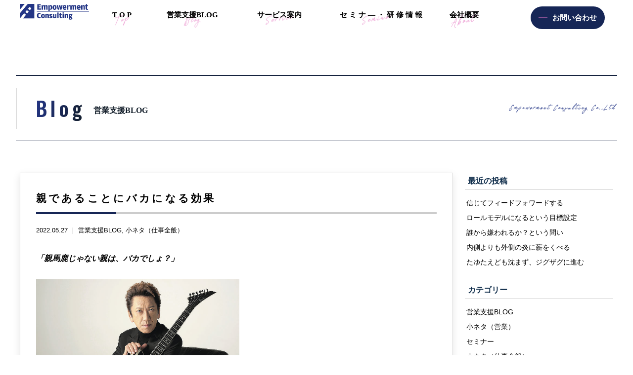

--- FILE ---
content_type: text/html; charset=UTF-8
request_url: https://emp-consul.com/archives/1409
body_size: 16987
content:
<!doctype html>
<!--[if lt IE 7]><html dir="ltr" lang="ja"
	prefix="og: https://ogp.me/ns#"  class="no-js lt-ie9 lt-ie8 lt-ie7"><![endif]-->
<!--[if (IE 7)&!(IEMobile)]><html dir="ltr" lang="ja"
	prefix="og: https://ogp.me/ns#"  class="no-js lt-ie9 lt-ie8"><![endif]-->
<!--[if (IE 8)&!(IEMobile)]><html dir="ltr" lang="ja"
	prefix="og: https://ogp.me/ns#"  class="no-js lt-ie9"><![endif]-->
<!--[if gt IE 8]><!--> <html dir="ltr" lang="ja"
	prefix="og: https://ogp.me/ns#"  class="no-js"><!--<![endif]-->
<head>
<meta charset="utf-8">
<meta http-equiv="X-UA-Compatible" content="IE=edge,chrome=1">

<meta name="HandheldFriendly" content="True">
<meta name="MobileOptimized" content="320">
<meta name="viewport" content="width=device-width, initial-scale=1.0"/>
<link rel="apple-touch-icon" href="https://emp-consul.com/wp-content/themes/gamma/library/images/apple-touch-icon.png">
<link rel="icon" href="https://emp-consul.com/wp-content/themes/gamma/library/images/favicon.ico" type="image/x-icon">
<!--[if IE]>
<link rel="shortcut icon" href="https://emp-consul.com/wp-content/themes/gamma/favicon.ico">
<![endif]-->
<meta name="msapplication-TileColor" content="#f01d4f">
<meta name="msapplication-TileImage" content="https://emp-consul.com/wp-content/themes/gamma/library/images/win8-tile-icon.png">
<link rel="pingback" href="https://emp-consul.com/xmlrpc.php">
<link rel="stylesheet" href="https://maxcdn.bootstrapcdn.com/font-awesome/4.4.0/css/font-awesome.min.css">
<link rel="stylesheet" href="https://use.fontawesome.com/releases/v5.8.1/css/all.css" integrity="sha384-50oBUHEmvpQ+1lW4y57PTFmhCaXp0ML5d60M1M7uH2+nqUivzIebhndOJK28anvf" crossorigin="anonymous">
<link href="https://fonts.googleapis.com/css?family=Oswald:400,600|Rosario&display=swap" rel="stylesheet"> 
<script src="http://maps.google.com/maps/api/js?key=AIzaSyBCL89YnaKcz2O919DQiw-T6fvqyuw_1QU"></script>

		<!-- All in One SEO 4.3.4.1 - aioseo.com -->
		<title>親であることにバカになる効果 | 株式会社エンパワーメントコンサルティング</title>
		<meta name="description" content="親馬鹿という言葉があります。 人に迷惑をかけない範囲の親馬鹿は別に問題ありませんが、 親であることにバカになることは大事ではないかと思っています。 親というタスクに没頭する（バカになる）ということです。" />
		<meta name="robots" content="max-image-preview:large" />
		<link rel="canonical" href="https://emp-consul.com/archives/1409" />
		<meta name="generator" content="All in One SEO (AIOSEO) 4.3.4.1 " />
		<meta property="og:locale" content="ja_JP" />
		<meta property="og:site_name" content="株式会社エンパワーメントコンサルティング |" />
		<meta property="og:type" content="article" />
		<meta property="og:title" content="親であることにバカになる効果 | 株式会社エンパワーメントコンサルティング" />
		<meta property="og:description" content="親馬鹿という言葉があります。 人に迷惑をかけない範囲の親馬鹿は別に問題ありませんが、 親であることにバカになることは大事ではないかと思っています。 親というタスクに没頭する（バカになる）ということです。" />
		<meta property="og:url" content="https://emp-consul.com/archives/1409" />
		<meta property="article:published_time" content="2022-05-26T20:49:36+00:00" />
		<meta property="article:modified_time" content="2022-05-26T20:49:36+00:00" />
		<meta name="twitter:card" content="summary_large_image" />
		<meta name="twitter:title" content="親であることにバカになる効果 | 株式会社エンパワーメントコンサルティング" />
		<meta name="twitter:description" content="親馬鹿という言葉があります。 人に迷惑をかけない範囲の親馬鹿は別に問題ありませんが、 親であることにバカになることは大事ではないかと思っています。 親というタスクに没頭する（バカになる）ということです。" />
		<script type="application/ld+json" class="aioseo-schema">
			{"@context":"https:\/\/schema.org","@graph":[{"@type":"Article","@id":"https:\/\/emp-consul.com\/archives\/1409#article","name":"\u89aa\u3067\u3042\u308b\u3053\u3068\u306b\u30d0\u30ab\u306b\u306a\u308b\u52b9\u679c | \u682a\u5f0f\u4f1a\u793e\u30a8\u30f3\u30d1\u30ef\u30fc\u30e1\u30f3\u30c8\u30b3\u30f3\u30b5\u30eb\u30c6\u30a3\u30f3\u30b0","headline":"\u89aa\u3067\u3042\u308b\u3053\u3068\u306b\u30d0\u30ab\u306b\u306a\u308b\u52b9\u679c","author":{"@id":"https:\/\/emp-consul.com\/archives\/author\/user#author"},"publisher":{"@id":"https:\/\/emp-consul.com\/#organization"},"image":{"@type":"ImageObject","url":"https:\/\/emp-consul.com\/wp-content\/uploads\/e443673e8202b829b462949bd5010ab6.jpg","width":225,"height":225},"datePublished":"2022-05-26T20:49:36+09:00","dateModified":"2022-05-26T20:49:36+09:00","inLanguage":"ja","mainEntityOfPage":{"@id":"https:\/\/emp-consul.com\/archives\/1409#webpage"},"isPartOf":{"@id":"https:\/\/emp-consul.com\/archives\/1409#webpage"},"articleSection":"\u55b6\u696d\u652f\u63f4BLOG, \u5c0f\u30cd\u30bf\uff08\u4ed5\u4e8b\u5168\u822c\uff09"},{"@type":"BreadcrumbList","@id":"https:\/\/emp-consul.com\/archives\/1409#breadcrumblist","itemListElement":[{"@type":"ListItem","@id":"https:\/\/emp-consul.com\/#listItem","position":1,"item":{"@type":"WebPage","@id":"https:\/\/emp-consul.com\/","name":"\u30db\u30fc\u30e0","description":"\u798f\u5ca1\u3067SFA\u306e\u5c0e\u5165\u3001\u6d3b\u7528\u6cd5\u306a\u3089\u682a\u5f0f\u4f1a\u793e\u30a8\u30f3\u30d1\u30ef\u30fc\u30e1\u30f3\u30c8\u30b3\u30f3\u30b5\u30eb\u30c6\u30a3\u30f3\u30b0\u306b\u304a\u4efb\u305b\u304f\u3060\u3055\u3044\u3002SFA\u3060\u3051\u3067\u306f\u306a\u304f\u3001CRM\u3084Sales Tech\u306a\u3069\u306e\u6d3b\u7528\u652f\u63f4\u3082\u884c\u3063\u3066\u304a\u308a\u307e\u3059\u3002\u55b6\u696d\u30d1\u30fc\u30bd\u30f3\u306e\u30d7\u30ed\u30d5\u30a7\u30c3\u30b7\u30e7\u30ca\u30eb\u5316\u3092\u901a\u3058\u305f\u3001\u55b6\u696d\u7d44\u7e54\u306e\u9032\u5316\u3092\u3054\u652f\u63f4\u3057\u307e\u3059\u3002","url":"https:\/\/emp-consul.com\/"}}]},{"@type":"Organization","@id":"https:\/\/emp-consul.com\/#organization","name":"\u682a\u5f0f\u4f1a\u793e\u30a8\u30f3\u30d1\u30ef\u30fc\u30e1\u30f3\u30c8\u30b3\u30f3\u30b5\u30eb\u30c6\u30a3\u30f3\u30b0","url":"https:\/\/emp-consul.com\/"},{"@type":"Person","@id":"https:\/\/emp-consul.com\/archives\/author\/user#author","url":"https:\/\/emp-consul.com\/archives\/author\/user","name":"user","image":{"@type":"ImageObject","@id":"https:\/\/emp-consul.com\/archives\/1409#authorImage","url":"https:\/\/secure.gravatar.com\/avatar\/0dee3201b8211e9b3dcad5acf368c944?s=96&d=mm&r=g","width":96,"height":96,"caption":"user"}},{"@type":"WebPage","@id":"https:\/\/emp-consul.com\/archives\/1409#webpage","url":"https:\/\/emp-consul.com\/archives\/1409","name":"\u89aa\u3067\u3042\u308b\u3053\u3068\u306b\u30d0\u30ab\u306b\u306a\u308b\u52b9\u679c | \u682a\u5f0f\u4f1a\u793e\u30a8\u30f3\u30d1\u30ef\u30fc\u30e1\u30f3\u30c8\u30b3\u30f3\u30b5\u30eb\u30c6\u30a3\u30f3\u30b0","description":"\u89aa\u99ac\u9e7f\u3068\u3044\u3046\u8a00\u8449\u304c\u3042\u308a\u307e\u3059\u3002 \u4eba\u306b\u8ff7\u60d1\u3092\u304b\u3051\u306a\u3044\u7bc4\u56f2\u306e\u89aa\u99ac\u9e7f\u306f\u5225\u306b\u554f\u984c\u3042\u308a\u307e\u305b\u3093\u304c\u3001 \u89aa\u3067\u3042\u308b\u3053\u3068\u306b\u30d0\u30ab\u306b\u306a\u308b\u3053\u3068\u306f\u5927\u4e8b\u3067\u306f\u306a\u3044\u304b\u3068\u601d\u3063\u3066\u3044\u307e\u3059\u3002 \u89aa\u3068\u3044\u3046\u30bf\u30b9\u30af\u306b\u6ca1\u982d\u3059\u308b\uff08\u30d0\u30ab\u306b\u306a\u308b\uff09\u3068\u3044\u3046\u3053\u3068\u3067\u3059\u3002","inLanguage":"ja","isPartOf":{"@id":"https:\/\/emp-consul.com\/#website"},"breadcrumb":{"@id":"https:\/\/emp-consul.com\/archives\/1409#breadcrumblist"},"author":{"@id":"https:\/\/emp-consul.com\/archives\/author\/user#author"},"creator":{"@id":"https:\/\/emp-consul.com\/archives\/author\/user#author"},"image":{"@type":"ImageObject","url":"https:\/\/emp-consul.com\/wp-content\/uploads\/e443673e8202b829b462949bd5010ab6.jpg","@id":"https:\/\/emp-consul.com\/#mainImage","width":225,"height":225},"primaryImageOfPage":{"@id":"https:\/\/emp-consul.com\/archives\/1409#mainImage"},"datePublished":"2022-05-26T20:49:36+09:00","dateModified":"2022-05-26T20:49:36+09:00"},{"@type":"WebSite","@id":"https:\/\/emp-consul.com\/#website","url":"https:\/\/emp-consul.com\/","name":"\u682a\u5f0f\u4f1a\u793e\u30a8\u30f3\u30d1\u30ef\u30fc\u30e1\u30f3\u30c8\u30b3\u30f3\u30b5\u30eb\u30c6\u30a3\u30f3\u30b0","inLanguage":"ja","publisher":{"@id":"https:\/\/emp-consul.com\/#organization"}}]}
		</script>
		<!-- All in One SEO -->

		<!-- This site uses the Google Analytics by ExactMetrics plugin v7.14.2 - Using Analytics tracking - https://www.exactmetrics.com/ -->
		<!-- Note: ExactMetrics is not currently configured on this site. The site owner needs to authenticate with Google Analytics in the ExactMetrics settings panel. -->
					<!-- No UA code set -->
				<!-- / Google Analytics by ExactMetrics -->
		<script type="text/javascript">
window._wpemojiSettings = {"baseUrl":"https:\/\/s.w.org\/images\/core\/emoji\/14.0.0\/72x72\/","ext":".png","svgUrl":"https:\/\/s.w.org\/images\/core\/emoji\/14.0.0\/svg\/","svgExt":".svg","source":{"concatemoji":"https:\/\/emp-consul.com\/wp-includes\/js\/wp-emoji-release.min.js"}};
/*! This file is auto-generated */
!function(e,a,t){var n,r,o,i=a.createElement("canvas"),p=i.getContext&&i.getContext("2d");function s(e,t){p.clearRect(0,0,i.width,i.height),p.fillText(e,0,0);e=i.toDataURL();return p.clearRect(0,0,i.width,i.height),p.fillText(t,0,0),e===i.toDataURL()}function c(e){var t=a.createElement("script");t.src=e,t.defer=t.type="text/javascript",a.getElementsByTagName("head")[0].appendChild(t)}for(o=Array("flag","emoji"),t.supports={everything:!0,everythingExceptFlag:!0},r=0;r<o.length;r++)t.supports[o[r]]=function(e){if(p&&p.fillText)switch(p.textBaseline="top",p.font="600 32px Arial",e){case"flag":return s("\ud83c\udff3\ufe0f\u200d\u26a7\ufe0f","\ud83c\udff3\ufe0f\u200b\u26a7\ufe0f")?!1:!s("\ud83c\uddfa\ud83c\uddf3","\ud83c\uddfa\u200b\ud83c\uddf3")&&!s("\ud83c\udff4\udb40\udc67\udb40\udc62\udb40\udc65\udb40\udc6e\udb40\udc67\udb40\udc7f","\ud83c\udff4\u200b\udb40\udc67\u200b\udb40\udc62\u200b\udb40\udc65\u200b\udb40\udc6e\u200b\udb40\udc67\u200b\udb40\udc7f");case"emoji":return!s("\ud83e\udef1\ud83c\udffb\u200d\ud83e\udef2\ud83c\udfff","\ud83e\udef1\ud83c\udffb\u200b\ud83e\udef2\ud83c\udfff")}return!1}(o[r]),t.supports.everything=t.supports.everything&&t.supports[o[r]],"flag"!==o[r]&&(t.supports.everythingExceptFlag=t.supports.everythingExceptFlag&&t.supports[o[r]]);t.supports.everythingExceptFlag=t.supports.everythingExceptFlag&&!t.supports.flag,t.DOMReady=!1,t.readyCallback=function(){t.DOMReady=!0},t.supports.everything||(n=function(){t.readyCallback()},a.addEventListener?(a.addEventListener("DOMContentLoaded",n,!1),e.addEventListener("load",n,!1)):(e.attachEvent("onload",n),a.attachEvent("onreadystatechange",function(){"complete"===a.readyState&&t.readyCallback()})),(e=t.source||{}).concatemoji?c(e.concatemoji):e.wpemoji&&e.twemoji&&(c(e.twemoji),c(e.wpemoji)))}(window,document,window._wpemojiSettings);
</script>
<style type="text/css">
img.wp-smiley,
img.emoji {
	display: inline !important;
	border: none !important;
	box-shadow: none !important;
	height: 1em !important;
	width: 1em !important;
	margin: 0 0.07em !important;
	vertical-align: -0.1em !important;
	background: none !important;
	padding: 0 !important;
}
</style>
	<link rel='stylesheet' id='sbi_styles-css' href='https://emp-consul.com/wp-content/plugins/instagram-feed/css/sbi-styles.min.css' type='text/css' media='all' />
<link rel='stylesheet' id='wp-block-library-css' href='https://emp-consul.com/wp-includes/css/dist/block-library/style.min.css' type='text/css' media='all' />
<link rel='stylesheet' id='classic-theme-styles-css' href='https://emp-consul.com/wp-includes/css/classic-themes.min.css' type='text/css' media='all' />
<style id='global-styles-inline-css' type='text/css'>
body{--wp--preset--color--black: #000000;--wp--preset--color--cyan-bluish-gray: #abb8c3;--wp--preset--color--white: #ffffff;--wp--preset--color--pale-pink: #f78da7;--wp--preset--color--vivid-red: #cf2e2e;--wp--preset--color--luminous-vivid-orange: #ff6900;--wp--preset--color--luminous-vivid-amber: #fcb900;--wp--preset--color--light-green-cyan: #7bdcb5;--wp--preset--color--vivid-green-cyan: #00d084;--wp--preset--color--pale-cyan-blue: #8ed1fc;--wp--preset--color--vivid-cyan-blue: #0693e3;--wp--preset--color--vivid-purple: #9b51e0;--wp--preset--gradient--vivid-cyan-blue-to-vivid-purple: linear-gradient(135deg,rgba(6,147,227,1) 0%,rgb(155,81,224) 100%);--wp--preset--gradient--light-green-cyan-to-vivid-green-cyan: linear-gradient(135deg,rgb(122,220,180) 0%,rgb(0,208,130) 100%);--wp--preset--gradient--luminous-vivid-amber-to-luminous-vivid-orange: linear-gradient(135deg,rgba(252,185,0,1) 0%,rgba(255,105,0,1) 100%);--wp--preset--gradient--luminous-vivid-orange-to-vivid-red: linear-gradient(135deg,rgba(255,105,0,1) 0%,rgb(207,46,46) 100%);--wp--preset--gradient--very-light-gray-to-cyan-bluish-gray: linear-gradient(135deg,rgb(238,238,238) 0%,rgb(169,184,195) 100%);--wp--preset--gradient--cool-to-warm-spectrum: linear-gradient(135deg,rgb(74,234,220) 0%,rgb(151,120,209) 20%,rgb(207,42,186) 40%,rgb(238,44,130) 60%,rgb(251,105,98) 80%,rgb(254,248,76) 100%);--wp--preset--gradient--blush-light-purple: linear-gradient(135deg,rgb(255,206,236) 0%,rgb(152,150,240) 100%);--wp--preset--gradient--blush-bordeaux: linear-gradient(135deg,rgb(254,205,165) 0%,rgb(254,45,45) 50%,rgb(107,0,62) 100%);--wp--preset--gradient--luminous-dusk: linear-gradient(135deg,rgb(255,203,112) 0%,rgb(199,81,192) 50%,rgb(65,88,208) 100%);--wp--preset--gradient--pale-ocean: linear-gradient(135deg,rgb(255,245,203) 0%,rgb(182,227,212) 50%,rgb(51,167,181) 100%);--wp--preset--gradient--electric-grass: linear-gradient(135deg,rgb(202,248,128) 0%,rgb(113,206,126) 100%);--wp--preset--gradient--midnight: linear-gradient(135deg,rgb(2,3,129) 0%,rgb(40,116,252) 100%);--wp--preset--duotone--dark-grayscale: url('#wp-duotone-dark-grayscale');--wp--preset--duotone--grayscale: url('#wp-duotone-grayscale');--wp--preset--duotone--purple-yellow: url('#wp-duotone-purple-yellow');--wp--preset--duotone--blue-red: url('#wp-duotone-blue-red');--wp--preset--duotone--midnight: url('#wp-duotone-midnight');--wp--preset--duotone--magenta-yellow: url('#wp-duotone-magenta-yellow');--wp--preset--duotone--purple-green: url('#wp-duotone-purple-green');--wp--preset--duotone--blue-orange: url('#wp-duotone-blue-orange');--wp--preset--font-size--small: 13px;--wp--preset--font-size--medium: 20px;--wp--preset--font-size--large: 36px;--wp--preset--font-size--x-large: 42px;--wp--preset--spacing--20: 0.44rem;--wp--preset--spacing--30: 0.67rem;--wp--preset--spacing--40: 1rem;--wp--preset--spacing--50: 1.5rem;--wp--preset--spacing--60: 2.25rem;--wp--preset--spacing--70: 3.38rem;--wp--preset--spacing--80: 5.06rem;--wp--preset--shadow--natural: 6px 6px 9px rgba(0, 0, 0, 0.2);--wp--preset--shadow--deep: 12px 12px 50px rgba(0, 0, 0, 0.4);--wp--preset--shadow--sharp: 6px 6px 0px rgba(0, 0, 0, 0.2);--wp--preset--shadow--outlined: 6px 6px 0px -3px rgba(255, 255, 255, 1), 6px 6px rgba(0, 0, 0, 1);--wp--preset--shadow--crisp: 6px 6px 0px rgba(0, 0, 0, 1);}:where(.is-layout-flex){gap: 0.5em;}body .is-layout-flow > .alignleft{float: left;margin-inline-start: 0;margin-inline-end: 2em;}body .is-layout-flow > .alignright{float: right;margin-inline-start: 2em;margin-inline-end: 0;}body .is-layout-flow > .aligncenter{margin-left: auto !important;margin-right: auto !important;}body .is-layout-constrained > .alignleft{float: left;margin-inline-start: 0;margin-inline-end: 2em;}body .is-layout-constrained > .alignright{float: right;margin-inline-start: 2em;margin-inline-end: 0;}body .is-layout-constrained > .aligncenter{margin-left: auto !important;margin-right: auto !important;}body .is-layout-constrained > :where(:not(.alignleft):not(.alignright):not(.alignfull)){max-width: var(--wp--style--global--content-size);margin-left: auto !important;margin-right: auto !important;}body .is-layout-constrained > .alignwide{max-width: var(--wp--style--global--wide-size);}body .is-layout-flex{display: flex;}body .is-layout-flex{flex-wrap: wrap;align-items: center;}body .is-layout-flex > *{margin: 0;}:where(.wp-block-columns.is-layout-flex){gap: 2em;}.has-black-color{color: var(--wp--preset--color--black) !important;}.has-cyan-bluish-gray-color{color: var(--wp--preset--color--cyan-bluish-gray) !important;}.has-white-color{color: var(--wp--preset--color--white) !important;}.has-pale-pink-color{color: var(--wp--preset--color--pale-pink) !important;}.has-vivid-red-color{color: var(--wp--preset--color--vivid-red) !important;}.has-luminous-vivid-orange-color{color: var(--wp--preset--color--luminous-vivid-orange) !important;}.has-luminous-vivid-amber-color{color: var(--wp--preset--color--luminous-vivid-amber) !important;}.has-light-green-cyan-color{color: var(--wp--preset--color--light-green-cyan) !important;}.has-vivid-green-cyan-color{color: var(--wp--preset--color--vivid-green-cyan) !important;}.has-pale-cyan-blue-color{color: var(--wp--preset--color--pale-cyan-blue) !important;}.has-vivid-cyan-blue-color{color: var(--wp--preset--color--vivid-cyan-blue) !important;}.has-vivid-purple-color{color: var(--wp--preset--color--vivid-purple) !important;}.has-black-background-color{background-color: var(--wp--preset--color--black) !important;}.has-cyan-bluish-gray-background-color{background-color: var(--wp--preset--color--cyan-bluish-gray) !important;}.has-white-background-color{background-color: var(--wp--preset--color--white) !important;}.has-pale-pink-background-color{background-color: var(--wp--preset--color--pale-pink) !important;}.has-vivid-red-background-color{background-color: var(--wp--preset--color--vivid-red) !important;}.has-luminous-vivid-orange-background-color{background-color: var(--wp--preset--color--luminous-vivid-orange) !important;}.has-luminous-vivid-amber-background-color{background-color: var(--wp--preset--color--luminous-vivid-amber) !important;}.has-light-green-cyan-background-color{background-color: var(--wp--preset--color--light-green-cyan) !important;}.has-vivid-green-cyan-background-color{background-color: var(--wp--preset--color--vivid-green-cyan) !important;}.has-pale-cyan-blue-background-color{background-color: var(--wp--preset--color--pale-cyan-blue) !important;}.has-vivid-cyan-blue-background-color{background-color: var(--wp--preset--color--vivid-cyan-blue) !important;}.has-vivid-purple-background-color{background-color: var(--wp--preset--color--vivid-purple) !important;}.has-black-border-color{border-color: var(--wp--preset--color--black) !important;}.has-cyan-bluish-gray-border-color{border-color: var(--wp--preset--color--cyan-bluish-gray) !important;}.has-white-border-color{border-color: var(--wp--preset--color--white) !important;}.has-pale-pink-border-color{border-color: var(--wp--preset--color--pale-pink) !important;}.has-vivid-red-border-color{border-color: var(--wp--preset--color--vivid-red) !important;}.has-luminous-vivid-orange-border-color{border-color: var(--wp--preset--color--luminous-vivid-orange) !important;}.has-luminous-vivid-amber-border-color{border-color: var(--wp--preset--color--luminous-vivid-amber) !important;}.has-light-green-cyan-border-color{border-color: var(--wp--preset--color--light-green-cyan) !important;}.has-vivid-green-cyan-border-color{border-color: var(--wp--preset--color--vivid-green-cyan) !important;}.has-pale-cyan-blue-border-color{border-color: var(--wp--preset--color--pale-cyan-blue) !important;}.has-vivid-cyan-blue-border-color{border-color: var(--wp--preset--color--vivid-cyan-blue) !important;}.has-vivid-purple-border-color{border-color: var(--wp--preset--color--vivid-purple) !important;}.has-vivid-cyan-blue-to-vivid-purple-gradient-background{background: var(--wp--preset--gradient--vivid-cyan-blue-to-vivid-purple) !important;}.has-light-green-cyan-to-vivid-green-cyan-gradient-background{background: var(--wp--preset--gradient--light-green-cyan-to-vivid-green-cyan) !important;}.has-luminous-vivid-amber-to-luminous-vivid-orange-gradient-background{background: var(--wp--preset--gradient--luminous-vivid-amber-to-luminous-vivid-orange) !important;}.has-luminous-vivid-orange-to-vivid-red-gradient-background{background: var(--wp--preset--gradient--luminous-vivid-orange-to-vivid-red) !important;}.has-very-light-gray-to-cyan-bluish-gray-gradient-background{background: var(--wp--preset--gradient--very-light-gray-to-cyan-bluish-gray) !important;}.has-cool-to-warm-spectrum-gradient-background{background: var(--wp--preset--gradient--cool-to-warm-spectrum) !important;}.has-blush-light-purple-gradient-background{background: var(--wp--preset--gradient--blush-light-purple) !important;}.has-blush-bordeaux-gradient-background{background: var(--wp--preset--gradient--blush-bordeaux) !important;}.has-luminous-dusk-gradient-background{background: var(--wp--preset--gradient--luminous-dusk) !important;}.has-pale-ocean-gradient-background{background: var(--wp--preset--gradient--pale-ocean) !important;}.has-electric-grass-gradient-background{background: var(--wp--preset--gradient--electric-grass) !important;}.has-midnight-gradient-background{background: var(--wp--preset--gradient--midnight) !important;}.has-small-font-size{font-size: var(--wp--preset--font-size--small) !important;}.has-medium-font-size{font-size: var(--wp--preset--font-size--medium) !important;}.has-large-font-size{font-size: var(--wp--preset--font-size--large) !important;}.has-x-large-font-size{font-size: var(--wp--preset--font-size--x-large) !important;}
.wp-block-navigation a:where(:not(.wp-element-button)){color: inherit;}
:where(.wp-block-columns.is-layout-flex){gap: 2em;}
.wp-block-pullquote{font-size: 1.5em;line-height: 1.6;}
</style>
<link rel='stylesheet' id='fancybox-css' href='https://emp-consul.com/wp-content/plugins/easy-fancybox/fancybox/1.5.4/jquery.fancybox.min.css' type='text/css' media='screen' />
<link rel='stylesheet' id='bones-stylesheet-css' href='https://emp-consul.com/wp-content/themes/gamma/style.css' type='text/css' media='all' />
<!--[if lt IE 9]>
<link rel='stylesheet' id='bones-ie-only-css' href='https://emp-consul.com/wp-content/themes/gamma/library/css/ie.css' type='text/css' media='all' />
<![endif]-->
<script type='text/javascript' src='https://emp-consul.com/wp-includes/js/jquery/jquery.min.js' id='jquery-core-js'></script>
<script type='text/javascript' src='https://emp-consul.com/wp-includes/js/jquery/jquery-migrate.min.js' id='jquery-migrate-js'></script>
<script type='text/javascript' src='https://emp-consul.com/wp-content/plugins/standard-widget-extensions/js/jquery.cookie.js' id='jquery-cookie-js'></script>
<script type='text/javascript' src='https://emp-consul.com/wp-content/themes/gamma/library/js/libs/modernizr.custom.min.js' id='bones-modernizr-js'></script>
<link rel="https://api.w.org/" href="https://emp-consul.com/wp-json/" /><link rel="alternate" type="application/json" href="https://emp-consul.com/wp-json/wp/v2/posts/1409" /><link rel='shortlink' href='https://emp-consul.com/?p=1409' />
<link rel="alternate" type="application/json+oembed" href="https://emp-consul.com/wp-json/oembed/1.0/embed?url=https%3A%2F%2Femp-consul.com%2Farchives%2F1409" />
<link rel="alternate" type="text/xml+oembed" href="https://emp-consul.com/wp-json/oembed/1.0/embed?url=https%3A%2F%2Femp-consul.com%2Farchives%2F1409&#038;format=xml" />

<style type="text/css">
    
    #sidebar1 .widget h3
    {
        zoom: 1	; /* for IE7 to display background-image */
        padding-left: 20px;
        margin-left: -20px;
	}

    #sidebar1 .widget .hm-swe-expanded 
    {
        background: url(https://emp-consul.com/wp-content/plugins/standard-widget-extensions/images/minus.gif) no-repeat left center;
    }

    #sidebar1 .widget .hm-swe-collapsed 
    {
        background: url(https://emp-consul.com/wp-content/plugins/standard-widget-extensions/images/plus.gif) no-repeat left center;
    }

    #sidebar1
    {
        overflow: visible	;
    }

        .hm-swe-resize-message {
        height: 50%;
        width: 50%;
        margin: auto;
        position: absolute;
        top: 0; left: 0; bottom: 0; right: 0;
        z-index: 99999;

        color: white;
    }

    .hm-swe-modal-background {
        position: fixed;
        top: 0; left: 0; 	bottom: 0; right: 0;
        background: none repeat scroll 0% 0% rgba(0, 0, 0, 0.85);
        z-index: 99998;
        display: none;
    }
</style>
    
<!-- BEGIN: WP Social Bookmarking Light HEAD --><script>
    (function (d, s, id) {
        var js, fjs = d.getElementsByTagName(s)[0];
        if (d.getElementById(id)) return;
        js = d.createElement(s);
        js.id = id;
        js.src = "//connect.facebook.net/en_US/sdk.js#xfbml=1&version=v2.7";
        fjs.parentNode.insertBefore(js, fjs);
    }(document, 'script', 'facebook-jssdk'));
</script>
<style type="text/css">.wp_social_bookmarking_light{
    border: 0 !important;
    padding: 10px 0 20px 0 !important;
    margin: 0 !important;
}
.wp_social_bookmarking_light div{
    float: left !important;
    border: 0 !important;
    padding: 0 !important;
    margin: 0 5px 0px 0 !important;
    min-height: 30px !important;
    line-height: 18px !important;
    text-indent: 0 !important;
}
.wp_social_bookmarking_light img{
    border: 0 !important;
    padding: 0;
    margin: 0;
    vertical-align: top !important;
}
.wp_social_bookmarking_light_clear{
    clear: both !important;
}
#fb-root{
    display: none;
}
.wsbl_facebook_like iframe{
    max-width: none !important;
}
.wsbl_pinterest a{
    border: 0px !important;
}
</style>
<!-- END: WP Social Bookmarking Light HEAD -->
<style type="text/css" media="screen">body{position:relative}#dynamic-to-top{display:none;overflow:hidden;width:auto;z-index:90;position:fixed;bottom:20px;right:20px;top:auto;left:auto;font-family:sans-serif;font-size:1em;color:#fff;text-decoration:none;text-shadow:0 1px 0 #333;font-weight:bold;padding:17px 16px;border:1px solid #000;background:#111;-webkit-background-origin:border;-moz-background-origin:border;-icab-background-origin:border;-khtml-background-origin:border;-o-background-origin:border;background-origin:border;-webkit-background-clip:padding-box;-moz-background-clip:padding-box;-icab-background-clip:padding-box;-khtml-background-clip:padding-box;-o-background-clip:padding-box;background-clip:padding-box;-webkit-box-shadow:0 1px 3px rgba( 0, 0, 0, 0.4 ), inset 0 0 0 1px rgba( 0, 0, 0, 0.2 ), inset 0 1px 0 rgba( 255, 255, 255, .4 ), inset 0 10px 10px rgba( 255, 255, 255, .1 );-ms-box-shadow:0 1px 3px rgba( 0, 0, 0, 0.4 ), inset 0 0 0 1px rgba( 0, 0, 0, 0.2 ), inset 0 1px 0 rgba( 255, 255, 255, .4 ), inset 0 10px 10px rgba( 255, 255, 255, .1 );-moz-box-shadow:0 1px 3px rgba( 0, 0, 0, 0.4 ), inset 0 0 0 1px rgba( 0, 0, 0, 0.2 ), inset 0 1px 0 rgba( 255, 255, 255, .4 ), inset 0 10px 10px rgba( 255, 255, 255, .1 );-o-box-shadow:0 1px 3px rgba( 0, 0, 0, 0.4 ), inset 0 0 0 1px rgba( 0, 0, 0, 0.2 ), inset 0 1px 0 rgba( 255, 255, 255, .4 ), inset 0 10px 10px rgba( 255, 255, 255, .1 );-khtml-box-shadow:0 1px 3px rgba( 0, 0, 0, 0.4 ), inset 0 0 0 1px rgba( 0, 0, 0, 0.2 ), inset 0 1px 0 rgba( 255, 255, 255, .4 ), inset 0 10px 10px rgba( 255, 255, 255, .1 );-icab-box-shadow:0 1px 3px rgba( 0, 0, 0, 0.4 ), inset 0 0 0 1px rgba( 0, 0, 0, 0.2 ), inset 0 1px 0 rgba( 255, 255, 255, .4 ), inset 0 10px 10px rgba( 255, 255, 255, .1 );box-shadow:0 1px 3px rgba( 0, 0, 0, 0.4 ), inset 0 0 0 1px rgba( 0, 0, 0, 0.2 ), inset 0 1px 0 rgba( 255, 255, 255, .4 ), inset 0 10px 10px rgba( 255, 255, 255, .1 );-webkit-border-radius:30px;-moz-border-radius:30px;-icab-border-radius:30px;-khtml-border-radius:30px;border-radius:30px}#dynamic-to-top:hover{background:#4d5858;background:#111 -webkit-gradient( linear, 0% 0%, 0% 100%, from( rgba( 255, 255, 255, .2 ) ), to( rgba( 0, 0, 0, 0 ) ) );background:#111 -webkit-linear-gradient( top, rgba( 255, 255, 255, .2 ), rgba( 0, 0, 0, 0 ) );background:#111 -khtml-linear-gradient( top, rgba( 255, 255, 255, .2 ), rgba( 0, 0, 0, 0 ) );background:#111 -moz-linear-gradient( top, rgba( 255, 255, 255, .2 ), rgba( 0, 0, 0, 0 ) );background:#111 -o-linear-gradient( top, rgba( 255, 255, 255, .2 ), rgba( 0, 0, 0, 0 ) );background:#111 -ms-linear-gradient( top, rgba( 255, 255, 255, .2 ), rgba( 0, 0, 0, 0 ) );background:#111 -icab-linear-gradient( top, rgba( 255, 255, 255, .2 ), rgba( 0, 0, 0, 0 ) );background:#111 linear-gradient( top, rgba( 255, 255, 255, .2 ), rgba( 0, 0, 0, 0 ) );cursor:pointer}#dynamic-to-top:active{background:#111;background:#111 -webkit-gradient( linear, 0% 0%, 0% 100%, from( rgba( 0, 0, 0, .3 ) ), to( rgba( 0, 0, 0, 0 ) ) );background:#111 -webkit-linear-gradient( top, rgba( 0, 0, 0, .1 ), rgba( 0, 0, 0, 0 ) );background:#111 -moz-linear-gradient( top, rgba( 0, 0, 0, .1 ), rgba( 0, 0, 0, 0 ) );background:#111 -khtml-linear-gradient( top, rgba( 0, 0, 0, .1 ), rgba( 0, 0, 0, 0 ) );background:#111 -o-linear-gradient( top, rgba( 0, 0, 0, .1 ), rgba( 0, 0, 0, 0 ) );background:#111 -ms-linear-gradient( top, rgba( 0, 0, 0, .1 ), rgba( 0, 0, 0, 0 ) );background:#111 -icab-linear-gradient( top, rgba( 0, 0, 0, .1 ), rgba( 0, 0, 0, 0 ) );background:#111 linear-gradient( top, rgba( 0, 0, 0, .1 ), rgba( 0, 0, 0, 0 ) )}#dynamic-to-top,#dynamic-to-top:active,#dynamic-to-top:focus,#dynamic-to-top:hover{outline:none}#dynamic-to-top span{display:block;overflow:hidden;width:14px;height:12px;background:url( https://emp-consul.com/wp-content/plugins/dynamic-to-top/css/images/up.png )no-repeat center center}</style><link rel="icon" href="https://emp-consul.com/wp-content/uploads/fabi.png" sizes="32x32" />
<link rel="icon" href="https://emp-consul.com/wp-content/uploads/fabi.png" sizes="192x192" />
<link rel="apple-touch-icon" href="https://emp-consul.com/wp-content/uploads/fabi.png" />
<meta name="msapplication-TileImage" content="https://emp-consul.com/wp-content/uploads/fabi.png" />
<!-- Google tag (gtag.js) -->

<script async src=https://www.googletagmanager.com/gtag/js?id=G-J2FKMDM69H></script>

<script>

  window.dataLayer = window.dataLayer || [];

  function gtag(){dataLayer.push(arguments);}

  gtag('js', new Date());

 

  gtag('config', 'G-J2FKMDM69H');

  gtag('config', 'UA-189966109-1');

</script>
<meta name="google-site-verification" content="Bfpl_jMJSt_NPu7c2rOIgcYEDnTFZV-tbxCvplJPeQU" />
<!-- Google tag (gtag.js) -->
<script async src="https://www.googletagmanager.com/gtag/js?id=G-S87DZP50KC"></script>
<script>
  window.dataLayer = window.dataLayer || [];
  function gtag(){dataLayer.push(arguments);}
  gtag('js', new Date());

  gtag('config', 'G-S87DZP50KC');
</script>
</head>
<body class="post-template-default single single-post postid-1409 single-format-standard" onLoad="initialize();">

<div id="container">
  <div class="hyde"></div>
  <!-- スマホ用ナビゲーション -->

<div id="spnavbtn">
  <div class="nav-trigger"> <span></span> <span></span> <span></span> </div>
  <p></p>
</div>
<div id="spnav">
  <div class="trigger">
    <h1><img src="https://emp-consul.com/wp-content/themes/gamma/library/images/spnav_logo.png" alt="Empowerment Consulting"></h1>
    <ul>
      <li><a href="https://emp-consul.com">TOP</a></li>
      <li><a href="https://emp-consul.com/archives/category/blog">営業支援BLOG</a></li>
      <li><a href="https://emp-consul.com/service">サービス案内</a></li>
      <li><a href="https://emp-consul.com/archives/category/seminar">セミナー・研修情報</a></li>
      <li><a href="https://emp-consul.com/company">会社概要</a></li>
      <li><a href="https://emp-consul.com/contact">お問い合わせ</a></li>
    </ul>
  </div>
</div>
<header class="header">
  <div class="navwrap">
    <div class="nav_logobox"> <a href="https://emp-consul.com"><img src="https://emp-consul.com/wp-content/themes/gamma/library/images/nav_logo.png" alt="Empowerment Consulting"> </a></div>
    <ul>
      <li>
		  <a href="https://emp-consul.com"><span>
			  <span>T</span>
			  <span>O</span>
			  <span>P</span>
			  <img class="nav_text_deco" src="https://emp-consul.com/wp-content/themes/gamma/library/images/nav_text_deco01.png" alt="Top"></span>
		  </a>
		</li>
      <li>
		  <a href="https://emp-consul.com/archives/category/blog"
			 ><span><span>営</span><span>業</span><span>支</span><span>援</span><span>B</span><span>L</span><span>O</span><span>G</span><img class="nav_text_deco" src="https://emp-consul.com/wp-content/themes/gamma/library/images/nav_text_deco02.png" alt="Information"></span></a></li>
      <li><a href="https://emp-consul.com/service"><span><span>サ</span><span>ー</span><span>ビ</span><span>ス</span><span>案</span><span>内</span><img class="nav_text_deco" src="https://emp-consul.com/wp-content/themes/gamma/library/images/nav_text_deco03.png" alt="Service"></span></a></li>
      <li>
		  <a href="https://emp-consul.com/archives/category/seminar">
			  <span>
				　<span>セ</span>
				  <span>ミ</span>
				  <span>ナ</span>
				  <span>―</span>
				<span>・</span>
				  <span>研</span>
				  <span>修</span>
				  <span>情</span>
				  <span>報</span>
				  <img class="nav_text_deco" src="https://emp-consul.com/wp-content/themes/gamma/library/images/nav_text_deco04.png" alt="Seminor">
			  </span>
		  </a>
		</li>
      <li><a href="https://emp-consul.com/company"><span><span>会</span><span>社</span><span>概</span><span>要</span><img class="nav_text_deco" src="https://emp-consul.com/wp-content/themes/gamma/library/images/nav_text_deco05.png" alt="About"></span></a></li>
      <li class="nav_contact"><a href="https://emp-consul.com/contact"><span>お問い合わせ</span></a></li>
    </ul>
  </div>
</header>
  <img class="rellax sub_rellax sub_rellax03" data-rellax-speed="1" data-rellax-percentage="-1" src="https://emp-consul.com/wp-content/themes/gamma/library/images/sub_rellax01.png">
  <img class="rellax sub_rellax sub_rellax04" data-rellax-speed="1" data-rellax-percentage="1" src="https://emp-consul.com/wp-content/themes/gamma/library/images/sub_rellax02.png">
  <section id="submid_news" class="submid_section">
    <div class="sub_box">
      <dl class="j-scroll-switch fadein01">
        <dt><img src="https://emp-consul.com/wp-content/themes/gamma/library/images/submid_information.png" alt="Information"></dt>
        <dd><img class="submid_copyright" src="https://emp-consul.com/wp-content/themes/gamma/library/images/submid_copyright.png" alt="Empowerment Consulting Co.,Ltd">
          <h1 class="submidh1">
            <span class="submid_entext">Blog</span>
            <span class="submid_jptext">営業支援BLOG</span></h1>
        </dd>
      </dl>
    </div>
  </section>
  <div id="content" class="blogset">
    <div id="mainsub">
                  <div class="singlewrap">
        <h1 class="stitle">
          親であることにバカになる効果        </h1>
        <ul class="tca">
          <li>
            2022.05.27            ｜
            <a href="https://emp-consul.com/archives/category/blog" rel="category tag">営業支援BLOG</a> <a href="https://emp-consul.com/archives/category/blog/work-in-general" rel="category tag">小ネタ（仕事全般）</a>          </li>
        </ul>
        <div class="singlecont">
          <p><em><strong>「親馬鹿じゃない親は、バカでしょ？」</strong></em></p>
<p>&nbsp;</p>
<img decoding="async" class="alignnone wp-image-1405" src="https://emp-consul.com/wp-content/uploads/b1ed7d023796a8c64a3be27589c9a26d-300x184.jpg" alt="" width="411" height="252" srcset="https://emp-consul.com/wp-content/uploads/b1ed7d023796a8c64a3be27589c9a26d-300x184.jpg 300w, https://emp-consul.com/wp-content/uploads/b1ed7d023796a8c64a3be27589c9a26d.jpg 748w" sizes="(max-width: 411px) 100vw, 411px" />
<p>&nbsp;</p>
<p>&nbsp;</p>
<p>ギタリストの布袋寅泰氏の言葉らしいです。</p>
<p>&nbsp;</p>
<p>&nbsp;</p>
<p>流石、名言だと思います。</p>
<p>&nbsp;</p>
<p>&nbsp;</p>
<p>&nbsp;</p>
<p>「親馬鹿」を辞書で引くと、</p>
<p>&nbsp;</p>
<hr />
<p>&nbsp;</p>
<p>我が子可愛さのあまり、子供の的確な評価ができないで、</p>
<p>&nbsp;</p>
<p>他人から見ると愚かに思える行動をすること。また、その親。</p>
<p>&nbsp;</p>
<hr />
<p>&nbsp;</p>
<p>とあります。</p>
<p>&nbsp;</p>
<p>&nbsp;</p>
<p>改めて説明されると手厳しいですね（笑）</p>
<p>&nbsp;</p>
<p>&nbsp;</p>
<p>僕も親馬鹿だと思います。</p>
<p>&nbsp;</p>
<p>&nbsp;</p>
<p>&nbsp;</p>
<p>人に迷惑をかけない範囲の親馬鹿は別に問題ありませんが、</p>
<p>&nbsp;</p>
<p><strong>“親であることにバカになること”</strong>は大事ではないかと思っています。</p>
<p>&nbsp;</p>
<p>&nbsp;</p>
<p>&nbsp;</p>
<p>つまり、<span style="text-decoration: underline;">親というタスクに没頭する（バカになる）</span>ということです。</p>
<p>&nbsp;</p>
<p>&nbsp;</p>
<p>&nbsp;</p>
<p>その意味での“親バカ”ではあるべきだと思っています。</p>
<p>&nbsp;</p>
<p>&nbsp;</p>
<p>&nbsp;</p>
<p>何故なら、対象となるモノゴトへの興味・関心の度合いと、</p>
<p>&nbsp;</p>
<p>成果・熟達度には強い正の相関があるからです。</p>
<p>&nbsp;</p>
<p>&nbsp;</p>
<p>&nbsp;</p>
<hr />
<p>&nbsp;</p>
<p><em>好きこそ物の上手なれ　－日本の諺</em></p>
<p>&nbsp;</p>
<p>&nbsp;</p>
<p><em>之を知る者は、之を好む者に如かず</em></p>
<p>&nbsp;</p>
<p><em>之を好む者は、之を楽しむ者に如かず　－論語</em></p>
<p>&nbsp;</p>
<p>&nbsp;</p>
<p><em>努力は夢中に勝てない　－為末大</em></p>
<p>&nbsp;</p>
<hr />
<p>&nbsp;</p>
<p>&nbsp;</p>
<p>&nbsp;</p>
<p>思うに、対象に興味・関心を持つことによって、</p>
<p>&nbsp;</p>
<p>インプットが変わり、成長機会を取得しやすくなるからです。</p>
<p>&nbsp;</p>
<p>&nbsp;</p>
<p>&nbsp;</p>
<p>所謂、カラーバス効果が発生しています。</p>
<p>&nbsp;</p>
<p>&nbsp;</p>
<hr />
<p>▼カラーバス効果</p>
<hr />
<p>&nbsp;</p>
<p>直訳は「色を浴びる」という意味</p>
<p>&nbsp;</p>
<p>人間は、何かしらのモノやコトを意識すると、それに関連する情報に敏感になる</p>
<p>&nbsp;</p>
<hr />
<p>&nbsp;</p>
<p>&nbsp;</p>
<p>今日のラッキーカラーは赤です！と言われると、</p>
<p>&nbsp;</p>
<p>普段気にしていなかった街中のポストの存在に気付く、みたいなことです。</p>
<p>&nbsp;</p>
<img decoding="async" loading="lazy" class="alignnone wp-image-1407" src="https://emp-consul.com/wp-content/uploads/23065101_l-300x213.jpg" alt="" width="423" height="300" srcset="https://emp-consul.com/wp-content/uploads/23065101_l-300x213.jpg 300w, https://emp-consul.com/wp-content/uploads/23065101_l-1024x726.jpg 1024w, https://emp-consul.com/wp-content/uploads/23065101_l-768x545.jpg 768w, https://emp-consul.com/wp-content/uploads/23065101_l-1536x1089.jpg 1536w, https://emp-consul.com/wp-content/uploads/23065101_l-2048x1452.jpg 2048w" sizes="(max-width: 423px) 100vw, 423px" />
<p>&nbsp;</p>
<p>&nbsp;</p>
<p>&nbsp;</p>
<p>自分の中に、興味・関心のアンテナが立つことによって、</p>
<p>&nbsp;</p>
<p>インプット（情報取得機会）が増え、それが結果的に成長に繋がります。</p>
<p>&nbsp;</p>
<p>&nbsp;</p>
<p>&nbsp;</p>
<p>聞き流しているニュース、ふらっと立ち寄った本屋、知人・友人とのおしゃべり、</p>
<p>&nbsp;</p>
<p>趣味や娯楽（スポーツ・漫画・ゲーム etc）からも、自然と気づきが増えます。</p>
<p>&nbsp;</p>
<p>&nbsp;</p>
<p>&nbsp;</p>
<p>ついつい、自分の好きなことに関連付けて考えてしまう、</p>
<p>&nbsp;</p>
<p>という経験もおありじゃないでしょうか？</p>
<p>&nbsp;</p>
<p>&nbsp;</p>
<p>&nbsp;</p>
<p>つまり、ビジネスでも成果を出そうと思うのであれば、</p>
<p>&nbsp;</p>
<p>特定の分野・領域・職域において強い興味・関心を持つこと、</p>
<p>&nbsp;</p>
<p>バカになってみることが有効なのです。</p>
<p>&nbsp;</p>
<p>&nbsp;</p>
<p>&nbsp;</p>
<p>自分の仕事に対してバカになってみる、如何でしょうか。</p>
<p>&nbsp;</p>
<p>&nbsp;</p>
<p>&nbsp;</p>
<p>親であることにバカになってみる、如何でしょうか。</p>
<p>&nbsp;</p>
<p>&nbsp;</p>
<p>&nbsp;</p>
<p>&nbsp;</p>
<p>追記）</p>
<p>&nbsp;</p>
<p>仕事においての“好きであること”の重要性について、</p>
<p>&nbsp;</p>
<p>僕が認識するきっかけになったのは、</p>
<p>&nbsp;</p>
<p>学生時代に読んだ『クローズ』という漫画の一節です。</p>
<p>&nbsp;</p>
<p>&nbsp;</p>
<p>登場人物の９割が不良のヤンキー漫画なのですが、</p>
<p>&nbsp;</p>
<p>マコという登場人物が、ひょんなことから大工を志し、高校を中退して働き始めます。</p>
<p>&nbsp;</p>
<p>&nbsp;</p>
<p>ある日、その様子を見に来た友人が、</p>
<p>&nbsp;</p>
<p>「（やりたいことも特に無いので）俺も大工にでもなろうかなぁ」</p>
<p>&nbsp;</p>
<p>と呟きます。その友人に、マコは言います。</p>
<p>&nbsp;</p>
<p>&nbsp;</p>
<hr />
<p>&nbsp;</p>
<p><strong><em>やめとけ、一生オレの下で働くことになんぞ</em></strong></p>
<p>&nbsp;</p>
<p><strong><em>大工にでもなろうかな、っておまえと</em></strong></p>
<p>&nbsp;</p>
<p><strong><em>大工になりてーってなったオレとじゃ、ものが違うぜ</em></strong></p>
<p>&nbsp;</p>
<hr />
<p>&nbsp;</p>
<img decoding="async" loading="lazy" class="alignnone wp-image-1408" src="https://emp-consul.com/wp-content/uploads/de97657130a39843caa20b060b2330c3-204x300.png" alt="" width="413" height="607" srcset="https://emp-consul.com/wp-content/uploads/de97657130a39843caa20b060b2330c3-204x300.png 204w, https://emp-consul.com/wp-content/uploads/de97657130a39843caa20b060b2330c3-696x1024.png 696w, https://emp-consul.com/wp-content/uploads/de97657130a39843caa20b060b2330c3-768x1130.png 768w, https://emp-consul.com/wp-content/uploads/de97657130a39843caa20b060b2330c3.png 1014w" sizes="(max-width: 413px) 100vw, 413px" />
<p>『クローズ』23巻　第84話/傷顔の哀歌！より</p>
<p>&nbsp;</p>
<p>&nbsp;</p>
<p>&nbsp;</p>
<p>自分の仕事に対して、これくらいかませるようになりたいですね。</p>
<p>&nbsp;</p>
<div class='wp_social_bookmarking_light'>        <div class="wsbl_hatena_button"><a href="//b.hatena.ne.jp/entry/https://emp-consul.com/archives/1409" class="hatena-bookmark-button" data-hatena-bookmark-title="親であることにバカになる効果" data-hatena-bookmark-layout="simple-balloon" title="このエントリーをはてなブックマークに追加"> <img src="//b.hatena.ne.jp/images/entry-button/button-only@2x.png" alt="このエントリーをはてなブックマークに追加" width="20" height="20" style="border: none;" /></a><script type="text/javascript" src="//b.hatena.ne.jp/js/bookmark_button.js" charset="utf-8" async="async"></script></div>        <div class="wsbl_facebook_like"><div id="fb-root"></div><fb:like href="https://emp-consul.com/archives/1409" layout="button_count" action="like" width="100" share="false" show_faces="false" ></fb:like></div>        <div class="wsbl_twitter"><a href="https://twitter.com/share" class="twitter-share-button" data-url="https://emp-consul.com/archives/1409" data-text="親であることにバカになる効果">Tweet</a></div>        <div class="wsbl_pocket"><a href="https://getpocket.com/save" class="pocket-btn" data-lang="en" data-save-url="https://emp-consul.com/archives/1409" data-pocket-count="none" data-pocket-align="left" >Pocket</a><script type="text/javascript">!function(d,i){if(!d.getElementById(i)){var j=d.createElement("script");j.id=i;j.src="https://widgets.getpocket.com/v1/j/btn.js?v=1";var w=d.getElementById(i);d.body.appendChild(j);}}(document,"pocket-btn-js");</script></div></div>
<br class='wp_social_bookmarking_light_clear' />
        </div>
      </div>
            <div class="nav-below" class="clearfix">
            <a href="https://emp-consul.com/archives/1401" title="営業パーソンが成長できる環境の創り方＠6月10日（金）" id="prev" class="clearfix">
				<img width="125" height="125" src="https://emp-consul.com/wp-content/uploads/a343d70edb9e4176c0edcd25d9ee1847-125x125.jpg" class="attachment-post-thumbnail size-post-thumbnail wp-post-image" alt="" decoding="async" loading="lazy" srcset="https://emp-consul.com/wp-content/uploads/a343d70edb9e4176c0edcd25d9ee1847-125x125.jpg 125w, https://emp-consul.com/wp-content/uploads/a343d70edb9e4176c0edcd25d9ee1847-150x150.jpg 150w" sizes="(max-width: 125px) 100vw, 125px" />
				<div id="prev_title">前の記事</div>
				<p>営業パーソンが成長できる環境の創り方＠6月10日（金）</p>
				</a><a href="https://emp-consul.com/archives/1416" title="安定的・継続的に営業成果を出す方法＠6月17日（金）" id="next" class="clearfix">  
				<img width="125" height="125" src="https://emp-consul.com/wp-content/uploads/672209a965fed9aea8d3a6f86385ba89-125x125.jpg" class="attachment-post-thumbnail size-post-thumbnail wp-post-image" alt="" decoding="async" loading="lazy" srcset="https://emp-consul.com/wp-content/uploads/672209a965fed9aea8d3a6f86385ba89-125x125.jpg 125w, https://emp-consul.com/wp-content/uploads/672209a965fed9aea8d3a6f86385ba89-150x150.jpg 150w" sizes="(max-width: 125px) 100vw, 125px" />
				<div id="next_title">次の記事</div>
				<p>安定的・継続的に営業成果を出す方法＠6月17日（金）</p></a>          </div>
    <!-- /.nav-below -->
      </div>
  <div id="sidebar1" class="sidebar">
  
		<div id="recent-posts-2" class="widget widget_recent_entries">
		<h4 class="widgettitle">最近の投稿</h4>
		<ul>
											<li>
					<a href="https://emp-consul.com/archives/4178">信じてフィードフォワードする</a>
									</li>
											<li>
					<a href="https://emp-consul.com/archives/4168">ロールモデルになるという目標設定</a>
									</li>
											<li>
					<a href="https://emp-consul.com/archives/4151">誰から嫌われるか？という問い</a>
									</li>
											<li>
					<a href="https://emp-consul.com/archives/4146">内側よりも外側の炎に薪をくべる</a>
									</li>
											<li>
					<a href="https://emp-consul.com/archives/4136">たゆたえども沈まず、ジグザグに進む</a>
									</li>
					</ul>

		</div><div id="categories-2" class="widget widget_categories"><h4 class="widgettitle">カテゴリー</h4>
			<ul>
					<li class="cat-item cat-item-15"><a href="https://emp-consul.com/archives/category/blog">営業支援BLOG</a>
</li>
	<li class="cat-item cat-item-14"><a href="https://emp-consul.com/archives/category/blog/sales">小ネタ（営業）</a>
</li>
	<li class="cat-item cat-item-13"><a href="https://emp-consul.com/archives/category/seminar">セミナー</a>
</li>
	<li class="cat-item cat-item-12"><a href="https://emp-consul.com/archives/category/blog/work-in-general">小ネタ（仕事全般）</a>
</li>
	<li class="cat-item cat-item-11"><a href="https://emp-consul.com/archives/category/blog/management-strategy">営業戦略</a>
</li>
	<li class="cat-item cat-item-10"><a href="https://emp-consul.com/archives/category/blog/sales-tech">Sales Tech</a>
</li>
	<li class="cat-item cat-item-9"><a href="https://emp-consul.com/archives/category/blog/sfa-crm">SFA/CRM</a>
</li>
	<li class="cat-item cat-item-1"><a href="https://emp-consul.com/archives/category/notice">お知らせ</a>
</li>
			</ul>

			</div><div id="archives-2" class="widget widget_archive"><h4 class="widgettitle">アーカイブ</h4>		<label class="screen-reader-text" for="archives-dropdown-2">アーカイブ</label>
		<select id="archives-dropdown-2" name="archive-dropdown">
			
			<option value="">月を選択</option>
				<option value='https://emp-consul.com/archives/date/2026/01'> 2026年1月 </option>
	<option value='https://emp-consul.com/archives/date/2025/12'> 2025年12月 </option>
	<option value='https://emp-consul.com/archives/date/2025/11'> 2025年11月 </option>
	<option value='https://emp-consul.com/archives/date/2025/10'> 2025年10月 </option>
	<option value='https://emp-consul.com/archives/date/2025/09'> 2025年9月 </option>
	<option value='https://emp-consul.com/archives/date/2025/08'> 2025年8月 </option>
	<option value='https://emp-consul.com/archives/date/2025/07'> 2025年7月 </option>
	<option value='https://emp-consul.com/archives/date/2025/06'> 2025年6月 </option>
	<option value='https://emp-consul.com/archives/date/2025/05'> 2025年5月 </option>
	<option value='https://emp-consul.com/archives/date/2025/04'> 2025年4月 </option>
	<option value='https://emp-consul.com/archives/date/2025/03'> 2025年3月 </option>
	<option value='https://emp-consul.com/archives/date/2025/02'> 2025年2月 </option>
	<option value='https://emp-consul.com/archives/date/2025/01'> 2025年1月 </option>
	<option value='https://emp-consul.com/archives/date/2024/12'> 2024年12月 </option>
	<option value='https://emp-consul.com/archives/date/2024/11'> 2024年11月 </option>
	<option value='https://emp-consul.com/archives/date/2024/10'> 2024年10月 </option>
	<option value='https://emp-consul.com/archives/date/2024/09'> 2024年9月 </option>
	<option value='https://emp-consul.com/archives/date/2024/08'> 2024年8月 </option>
	<option value='https://emp-consul.com/archives/date/2024/07'> 2024年7月 </option>
	<option value='https://emp-consul.com/archives/date/2024/06'> 2024年6月 </option>
	<option value='https://emp-consul.com/archives/date/2024/05'> 2024年5月 </option>
	<option value='https://emp-consul.com/archives/date/2024/04'> 2024年4月 </option>
	<option value='https://emp-consul.com/archives/date/2024/03'> 2024年3月 </option>
	<option value='https://emp-consul.com/archives/date/2024/02'> 2024年2月 </option>
	<option value='https://emp-consul.com/archives/date/2024/01'> 2024年1月 </option>
	<option value='https://emp-consul.com/archives/date/2023/12'> 2023年12月 </option>
	<option value='https://emp-consul.com/archives/date/2023/11'> 2023年11月 </option>
	<option value='https://emp-consul.com/archives/date/2023/10'> 2023年10月 </option>
	<option value='https://emp-consul.com/archives/date/2023/09'> 2023年9月 </option>
	<option value='https://emp-consul.com/archives/date/2023/08'> 2023年8月 </option>
	<option value='https://emp-consul.com/archives/date/2023/07'> 2023年7月 </option>
	<option value='https://emp-consul.com/archives/date/2023/06'> 2023年6月 </option>
	<option value='https://emp-consul.com/archives/date/2023/05'> 2023年5月 </option>
	<option value='https://emp-consul.com/archives/date/2023/04'> 2023年4月 </option>
	<option value='https://emp-consul.com/archives/date/2023/03'> 2023年3月 </option>
	<option value='https://emp-consul.com/archives/date/2023/02'> 2023年2月 </option>
	<option value='https://emp-consul.com/archives/date/2023/01'> 2023年1月 </option>
	<option value='https://emp-consul.com/archives/date/2022/12'> 2022年12月 </option>
	<option value='https://emp-consul.com/archives/date/2022/11'> 2022年11月 </option>
	<option value='https://emp-consul.com/archives/date/2022/10'> 2022年10月 </option>
	<option value='https://emp-consul.com/archives/date/2022/09'> 2022年9月 </option>
	<option value='https://emp-consul.com/archives/date/2022/08'> 2022年8月 </option>
	<option value='https://emp-consul.com/archives/date/2022/07'> 2022年7月 </option>
	<option value='https://emp-consul.com/archives/date/2022/06'> 2022年6月 </option>
	<option value='https://emp-consul.com/archives/date/2022/05'> 2022年5月 </option>
	<option value='https://emp-consul.com/archives/date/2022/04'> 2022年4月 </option>
	<option value='https://emp-consul.com/archives/date/2022/03'> 2022年3月 </option>
	<option value='https://emp-consul.com/archives/date/2022/02'> 2022年2月 </option>
	<option value='https://emp-consul.com/archives/date/2022/01'> 2022年1月 </option>
	<option value='https://emp-consul.com/archives/date/2021/12'> 2021年12月 </option>
	<option value='https://emp-consul.com/archives/date/2021/11'> 2021年11月 </option>
	<option value='https://emp-consul.com/archives/date/2021/10'> 2021年10月 </option>
	<option value='https://emp-consul.com/archives/date/2021/09'> 2021年9月 </option>
	<option value='https://emp-consul.com/archives/date/2021/08'> 2021年8月 </option>
	<option value='https://emp-consul.com/archives/date/2021/07'> 2021年7月 </option>
	<option value='https://emp-consul.com/archives/date/2021/06'> 2021年6月 </option>
	<option value='https://emp-consul.com/archives/date/2021/05'> 2021年5月 </option>
	<option value='https://emp-consul.com/archives/date/2021/04'> 2021年4月 </option>
	<option value='https://emp-consul.com/archives/date/2021/03'> 2021年3月 </option>
	<option value='https://emp-consul.com/archives/date/2021/02'> 2021年2月 </option>
	<option value='https://emp-consul.com/archives/date/2020/07'> 2020年7月 </option>
	<option value='https://emp-consul.com/archives/date/2020/06'> 2020年6月 </option>
	<option value='https://emp-consul.com/archives/date/2020/04'> 2020年4月 </option>
	<option value='https://emp-consul.com/archives/date/2020/03'> 2020年3月 </option>

		</select>

<script type="text/javascript">
/* <![CDATA[ */
(function() {
	var dropdown = document.getElementById( "archives-dropdown-2" );
	function onSelectChange() {
		if ( dropdown.options[ dropdown.selectedIndex ].value !== '' ) {
			document.location.href = this.options[ this.selectedIndex ].value;
		}
	}
	dropdown.onchange = onSelectChange;
})();
/* ]]> */
</script>
			</div></div>
</div>
<footer class="footer">
  <div class="footerbox">
    <div class="lbox">
      <div class="logobox"><a href="https://emp-consul.com"><img src="https://emp-consul.com/wp-content/themes/gamma/library/images/footer_logo.png" alt="Empowerment Consulting"> </a> </div>
      <div class="address_box">
        <p>〒812-0011<br>
          福岡市博多区博多駅前3−4−25</p>
        <p><a href="TEL:092-419-7131">TEL.092-419-7131</a></p>
      </div>
    </div>
    <div class="rbox">
      <div class="textbox">We empower clients by our consulting service.</div>
      <dl>
        <dt><a href="https://emp-consul.com">TOP</a></dt>
        <dd><a href="https://emp-consul.com/archives/category/blog">営業支援</a></dd>
        <dd><a href="https://emp-consul.com/service">サービス案内</a></dd>
        <dd><a href="https://emp-consul.com/archives/category/seminar">セミナー・研修情報</a></dd>
        <dd><a href="https://emp-consul.com/company">会社概要</a></dd>
        <dd><a href="https://emp-consul.com/contact">お問い合わせ</a></dd>
      </dl>
    </div>
  </div>
  <div id="cop">© 2020 Empowerment Consulting Co.,Ltd All Rights Reserved.</div>
</footer>
<!-- Instagram Feed JS -->
<script type="text/javascript">
var sbiajaxurl = "https://emp-consul.com/wp-admin/admin-ajax.php";
</script>

<!-- BEGIN: WP Social Bookmarking Light FOOTER -->    <script>!function(d,s,id){var js,fjs=d.getElementsByTagName(s)[0],p=/^http:/.test(d.location)?'http':'https';if(!d.getElementById(id)){js=d.createElement(s);js.id=id;js.src=p+'://platform.twitter.com/widgets.js';fjs.parentNode.insertBefore(js,fjs);}}(document, 'script', 'twitter-wjs');</script><!-- END: WP Social Bookmarking Light FOOTER -->
<script type='text/javascript' src='https://emp-consul.com/wp-content/plugins/easy-fancybox/fancybox/1.5.4/jquery.fancybox.min.js' id='jquery-fancybox-js'></script>
<script type='text/javascript' id='jquery-fancybox-js-after'>
var fb_timeout, fb_opts={'overlayShow':true,'hideOnOverlayClick':true,'showCloseButton':true,'margin':20,'enableEscapeButton':true,'autoScale':true };
if(typeof easy_fancybox_handler==='undefined'){
var easy_fancybox_handler=function(){
jQuery([".nolightbox","a.wp-block-fileesc_html__button","a.pin-it-button","a[href*='pinterest.com\/pin\/create']","a[href*='facebook.com\/share']","a[href*='twitter.com\/share']"].join(',')).addClass('nofancybox');
jQuery('a.fancybox-close').on('click',function(e){e.preventDefault();jQuery.fancybox.close()});
/* IMG */
var fb_IMG_select=jQuery('a[href*=".jpg" i]:not(.nofancybox,li.nofancybox>a),area[href*=".jpg" i]:not(.nofancybox),a[href*=".png" i]:not(.nofancybox,li.nofancybox>a),area[href*=".png" i]:not(.nofancybox),a[href*=".webp" i]:not(.nofancybox,li.nofancybox>a),area[href*=".webp" i]:not(.nofancybox)');
fb_IMG_select.addClass('fancybox image');
var fb_IMG_sections=jQuery('.gallery,.wp-block-gallery,.tiled-gallery,.wp-block-jetpack-tiled-gallery');
fb_IMG_sections.each(function(){jQuery(this).find(fb_IMG_select).attr('rel','gallery-'+fb_IMG_sections.index(this));});
jQuery('a.fancybox,area.fancybox,.fancybox>a').each(function(){jQuery(this).fancybox(jQuery.extend(true,{},fb_opts,{'transitionIn':'elastic','transitionOut':'elastic','opacity':false,'hideOnContentClick':false,'titleShow':true,'titlePosition':'over','titleFromAlt':true,'showNavArrows':true,'enableKeyboardNav':true,'cyclic':false}))});
};};
var easy_fancybox_auto=function(){setTimeout(function(){jQuery('a#fancybox-auto,#fancybox-auto>a').first().trigger('click')},1000);};
jQuery(easy_fancybox_handler);jQuery(document).on('post-load',easy_fancybox_handler);
jQuery(easy_fancybox_auto);
</script>
<script type='text/javascript' src='https://emp-consul.com/wp-content/plugins/easy-fancybox/vendor/jquery.easing.min.js' id='jquery-easing-js'></script>
<script type='text/javascript' src='https://emp-consul.com/wp-content/plugins/easy-fancybox/vendor/jquery.mousewheel.min.js' id='jquery-mousewheel-js'></script>
<script type='text/javascript' id='dynamic-to-top-js-extra'>
/* <![CDATA[ */
var mv_dynamic_to_top = {"text":"To Top","version":"0","min":"300","speed":"500","easing":"easeInOutExpo","margin":"20"};
/* ]]> */
</script>
<script type='text/javascript' src='https://emp-consul.com/wp-content/plugins/dynamic-to-top/js/dynamic.to.top.min.js' id='dynamic-to-top-js'></script>
<script type='text/javascript' id='standard-widget-extensions-js-extra'>
/* <![CDATA[ */
var swe = {"buttonplusurl":"url(https:\/\/emp-consul.com\/wp-content\/plugins\/standard-widget-extensions\/images\/plus.gif)","buttonminusurl":"url(https:\/\/emp-consul.com\/wp-content\/plugins\/standard-widget-extensions\/images\/minus.gif)","maincol_id":"mainsub","sidebar_id":"sidebar1","widget_class":"widget","readable_js":"","heading_marker":"1","scroll_stop":"1","accordion_widget":"1","single_expansion":"","initially_collapsed":"1","heading_string":"h3","proportional_sidebar":"0","disable_iflt":"620","accordion_widget_areas":[""],"scroll_mode":"1","ignore_footer":"","custom_selectors":["#sidebar1 .widget"],"slide_duration":"400","recalc_after":"5","recalc_count":"2","header_space":"70","enable_reload_me":"0","float_attr_check_mode":"","sidebar_id2":"","proportional_sidebar2":"0","disable_iflt2":"0","float_attr_check_mode2":"","msg_reload_me":"\u898b\u3084\u3059\u3044\u30ec\u30a4\u30a2\u30a6\u30c8\u3092\u4fdd\u3064\u305f\u3081\u306b\u30da\u30fc\u30b8\u3092\u518d\u30ed\u30fc\u30c9\u3057\u3066\u3044\u305f\u3060\u3051\u307e\u3059\u304b\uff1f","msg_reload":"\u518d\u30ed\u30fc\u30c9\u3059\u308b","msg_continue":"\u518d\u30ed\u30fc\u30c9\u305b\u305a\u306b\u7d9a\u884c"};
/* ]]> */
</script>
<script type='text/javascript' src='https://emp-consul.com/wp-content/plugins/standard-widget-extensions/js/standard-widget-extensions.min.js' id='standard-widget-extensions-js'></script>
<script type='text/javascript' src='https://emp-consul.com/wp-content/themes/gamma/library/js/scripts.js' id='bones-js-js'></script>
<script src="https://emp-consul.com/wp-content/themes/gamma/library/js/cube.js"></script> 
<script src="https://emp-consul.com/wp-content/themes/gamma/library/js/respond.min.js"></script> 
<!--　▼パララックス　-->
<script>
jQuery(function(){
	var rellax = new Rellax('.rellax');
});
</script>
<script src="https://emp-consul.com/wp-content/themes/gamma/library/js/rellax.min.js"></script> 
<script src="https://emp-consul.com/wp-content/themes/gamma/library/js/parallax.min.js"></script>
<!--　▼スライド　-->
<link rel="stylesheet"href="https://emp-consul.com/wp-content/themes/gamma/library/css/slick.css">
<link rel="stylesheet"href="https://emp-consul.com/wp-content/themes/gamma/library/css/slick-theme.css">
<script src="https://emp-consul.com/wp-content/themes/gamma/library/js/slick.min.js"></script> 
<script>
jQuery('.autoplay').slick({
  slidesToShow: 4,
  slidesToScroll: 1,
  autoplay: true,
  dots: false,
  arrows: true,
  autoplaySpeed: 3000,
  speed:1000,
  centerMode: false,
  responsive: [
    {
      breakpoint: 1300,
      settings: {
        slidesToShow: 3,
        slidesToScroll: 1,
        infinite: true,
        dots: false
      }
    },
	{
      breakpoint: 1025,
      settings: {
        slidesToShow: 3,
        slidesToScroll: 1,
        infinite: true,
        dots: false
      }
    },
    {
      breakpoint: 801,
      settings: {
        slidesToShow: 2,
        slidesToScroll: 1
      }
    },
    {
      breakpoint: 641,
      settings: {
        slidesToShow: 1,
        slidesToScroll: 1,
		arrows:false,
		swipeToSlide:true,
		centerMode: false,
		touchThreshold:20
      }
    }
  ]
});
</script>
</body></html>

--- FILE ---
content_type: text/css
request_url: https://emp-consul.com/wp-content/themes/gamma/style.css
body_size: 19989
content:
/******************************************************************
Theme Name: CUBE GAMMA THEME
Theme URI: http://cube096.com
Description: CUBEが自信をもってお届けするレスポンシブウェブデザインテーマ
Author: CUBE CO.,LTD.
Author URI: http://cube096.com
Version: beta
Tags: fluid-layout, responsive-layout, accessibility-ready, translation-ready, microformats, rtl-language-support
*/

/*! normalize.css 2012-07-07T09:50 UTC - http://github.com/necolas/normalize.css */
.em,dfn,em{font-style:italic}legend,menu,ol,ul{padding:0}body,dd,dl,figure,form,h1,h2,h3,h4,h5,h6,menu,ol,p,pre,ul{margin:0}.commentlist,.sidebar ol,.sidebar ul,nav ol,nav ul{list-style:none}article,aside,details,figcaption,figure,footer,header,hgroup,nav,section,summary{display:block}audio,canvas,video{display:inline-block}audio:not([controls]){display:none;height:0}[hidden]{display:none}html{font-size:100%;-webkit-text-size-adjust:100%;-ms-text-size-adjust:100%}button,html,input,select,textarea{font-family:sans-serif}a:focus{outline:dotted thin}a:active,a:hover{outline:0}h1{font-size:2em}h2{font-size:1.5em}h3{font-size:1.17em}h4{font-size:1em}h5{font-size:.83em}h6{font-size:.75em}small,sub,sup{font-size:75%}.strong,b,strong{font-weight:700}blockquote{margin:1em 40px}mark{background:#ff0;color:#000}pre{white-space:pre;white-space:pre-wrap;word-wrap:break-word}q{quotes:none}q:after,q:before{content:'';content:none}sub,sup{line-height:0;position:relative;vertical-align:baseline}sup{top:-.5em}sub{bottom:-.25em}svg:not(:root){overflow:hidden}fieldset{border:1px solid silver;margin:0 2px;padding:.35em .625em .75em}legend{border:0;white-space:normal}button,input,select,textarea{font-size:100%;margin:0;vertical-align:baseline}button,input{line-height:normal}button,html input[type=button],input[type=reset],input[type=submit]{-webkit-appearance:button;cursor:pointer}button[disabled],input[disabled]{cursor:default}input[type=checkbox],input[type=radio]{box-sizing:border-box;padding:0}input[type=search]{-webkit-appearance:textfield;-moz-box-sizing:content-box;-webkit-box-sizing:content-box;box-sizing:content-box}input[type=search]::-webkit-search-cancel-button,input[type=search]::-webkit-search-decoration{-webkit-appearance:none}button::-moz-focus-inner,input::-moz-focus-inner{border:0;padding:0}textarea{overflow:auto;vertical-align:top}table{border-collapse:collapse;border-spacing:0}p{-webkit-hyphens:auto;-epub-hyphens:auto;-moz-hyphens:auto;hyphens:auto}.small,small{font-size:75%}ol,ul{list-style-type:none}.clearfix{zoom:1}.clearfix:after,.clearfix:before{content:"";display:table}.clearfix:after{clear:both}*{-webkit-box-sizing:border-box;-moz-box-sizing:border-box;box-sizing:border-box}.image-replacement{text-indent:100%;white-space:nowrap;overflow:hidden}.text-left{text-align:left}.text-center{text-align:center}.text-right{text-align:right}.alert-error,.alert-help,.alert-info,.alert-success{margin:10px;padding:5px 18px;border:1px solid}.alert-help{border-color:#e8dc59;background:#ebe16f}.alert-info{border-color:#bfe4f4;background:#d5edf8}.alert-error{border-color:#f8cdce;background:#fbe3e4}.alert-success{border-color:#deeaae;background:#e6efc2}img{-ms-interpolation-mode:bicubic}a img,img{vertical-align:middle;border:none;background:0 0}

body{
	/*font-family:"ヒラギノ角ゴ Pro", "Hiragino Kaku Gothic Pro", "游ゴシック", YuGothic, "メイリオ", "Meiryo", sans-serif;*/
	font-family: "遊ゴシックMedium", "Yu Gothic Medium", "遊ゴシック", YuGothic, sans-serif;
	font-size:100%;
	color:#000;
	margin:0;
	padding:0;
	line-height:1.8;
}
body img{max-width:100%;height:auto;}
/* 
 Pagination（index.php/archive.php）
----------------------------------------------------------- */  
.pagination, .wp-prev-next{margin:1.1em 0 2.2em;}
.pagination{text-align:center;}
.pagination ul{display:inline-block;white-space:nowrap;padding:0;clear:both;margin:1px;}
.pagination ul li{margin:3px;float:left;display:inline;overflow:hidden;font-size:0.8em;}
.pagination ul li a{text-decoration:none;padding:3px 0;display: block;width:50px;background-color:#FFF;color:#000;border:1px solid #000;transition:all ease 0.5s;-webkit-transition:all ease 0.5s;-moz-transition:all ease 0.5s;}
.pagination ul li a:hover{text-decoration:none;padding:3px 0;display:block;width:50px;background-color:#000;color:#FFF;border:1px solid #000;}
.pagination ul li span{padding: 3px 0;display: block;width:50px;background-color:#000;color:#FFF;border:1px solid #000;}
.pagination ul li span.current{font-weight:bold;}
.wp-prev-next .prev-link{float:left;}
.wp-prev-next .next-link{float:right;}
#allowed_tags{margin: 1.5em 10px 0.7335em 0;}
.nocomments {margin: 0 20px 1.1em;}
/* 
 Pagination（single.php）
----------------------------------------------------------- */  
.nav-below{width:100%;padding:2% 0;}
.nav-below:after{content:"";display:block;height:0;font-size:0;clear:both;visibility:hidden;}
.nav-below a{background-color:#FFF;border:1px solid #000;color:#000;text-decoration:none;padding:0.5%;transition:all ease 0.3s;-webkit-transition:all ease 0.3s;-moz-transition:all ease 0.3s;font-size:0.8em;}
.nav-below img{width:50px;height:50px;}
#prev,#next{width:48%;float:left;margin:0 1%;}
#prev,#next{width:48%;float:left;margin:0 1%;}
#next{text-align:right;}
#prev img{float:left;margin-right:0.5rem;}
#next img{float:right;margin-left:0.5rem;}
#prevAndNextLeft a:before{content:"\f053";margin-right:5px;font-family: FontAwesome;}
#prevAndNextRight a:after{content:"\f054";margin-left:10px;font-family: FontAwesome;}
.nav-below a:hover{background-color:#000;border:1px solid #000;color:#FFF;}
#prevAndNextLeft{width:50%;float:left;}
#prevAndNextRight{width:50%;float:left;}
#prevAndNextLeft{text-align:left;}
#prevAndNextRight{text-align:right;}
/* 
 animation
----------------------------------------------------------- */  
.v-transition {
	transition:all ease 0.5s;
	-webkit-transition:all ease 0.5s;
	-moz-transition:all ease 0.5s;
	transform-origin:center top 0px;
	transform:matrix3d(1, 0, 0.00, 0, 0.00, 0, 1.00, 0.008, 0, -1, 0, 0, 0, 0, 0, 1);
	-moz-transform:matrix3d(1, 0, 0.00, 0, 0.00, 0, 1.00, 0.008, 0, -1, 0, 0, 0, 0, 0, 1);
	-webkit-transform:matrix3d(1, 0, 0.00, 0, 0.00, 0, 1.00, 0.008, 0, -1, 0, 0, 0, 0, 0, 1);
	-o-transform:matrix3d(1, 0, 0.00, 0, 0.00, 0, 1.00, 0.008, 0, -1, 0, 0, 0, 0, 0, 1);
	-ms-transform:matrix3d(1, 0, 0.00, 0, 0.00, 0, 1.00, 0.008, 0, -1, 0, 0, 0, 0, 0, 1);
	opacity:0;
}
.on.v-transition {
	transform: matrix3d(1, 0, 0.00, 0, 0.00, 1, 0.00, 0, 0, 0, 1, 0, 0, 0, 0, 1);
	-moz-transform: matrix3d(1, 0, 0.00, 0, 0.00, 1, 0.00, 0, 0, 0, 1, 0, 0, 0, 0, 1);
	-webkit-transform: matrix3d(1, 0, 0.00, 0, 0.00, 1, 0.00, 0, 0, 0, 1, 0, 0, 0, 0, 1);
	-o-transform:matrix3d(1, 0, 0.00, 0, 0.00, 1, 0.00, 0, 0, 0, 1, 0, 0, 0, 0, 1);
	-ms-transform:matrix3d(1, 0, 0.00, 0, 0.00, 1, 0.00, 0, 0, 0, 1, 0, 0, 0, 0, 1);
	opacity:1;
}
.fadein {
	opacity:0.1;
	transition:all ease 0.7s;
	-webkit-transition:all ease 0.7s;
	-moz-transition:all ease 0.7s;
}
.on.fadein {
	opacity:1;
}
.fadein01 {
	opacity:0;
}
.on.fadein01 {
	animation: fadein01 1.5s both cubic-bezier(.14, -0.36, .1, 1);
	-webkit-animation: fadein01 1.5s both cubic-bezier(.14, -0.36, .1, 1);
}
@keyframes fadein01 {
0% {
	opacity:0;
}
100% {
	opacity:1;
}
}
@-webkit-keyframes fadein01 {
0% {
	opacity:0;
}
100% {
	opacity:1;
}
}
.fadeinzoom {
	opacity:0.1;
	-webkit-transition: opacity 1s linear, -webkit-transform 0.5s linear 0.1s;
	transition: opacity 1s linear, transform 0.5s linear 0.1s;
	-webkit-transform: scale3d(0.98, 0.98, 0.98);
	transform: scale3d(0.98, 0.98, 0.98);
}
.on.fadeinzoom {
	opacity:1;
	-webkit-transform:scale3d(1, 1, 1);
	transform:scale3d(1, 1, 1);
}
.fadeinleft {
	opacity:0.1;
	-webkit-transform:translateX(-50px);
	transform:translateX(-50px);
	transition:all ease 0.7s;
	-webkit-transition:all ease 0.7s;
	-moz-transition:all ease 0.7s;
}
.on.fadeinleft {
	opacity:1;
	-webkit-transform:translateX(0);
	transform:translateX(0);
}
.fadeinright {
	opacity:0.1;
	-webkit-transform:translateX(50px);
	transform:translateX(50px);
	transition:all ease 0.7s;
	-webkit-transition:all ease 0.7s;
	-moz-transition:all ease 0.7s;
}
.on.fadeinright {
	opacity:1;
	-webkit-transform:translateX(0);
	transform:translateX(0);
}
.fadeinup {
	opacity:0;
	-webkit-transform:translateY(50px);
	transform:translateY(50px);
	transition:all ease 1s;
	-webkit-transition:all ease 1s;
	-moz-transition:all ease 1s;
}
.on.fadeinup {
	opacity:1;
	-webkit-transform:translateY(0);
	transform:translateY(0);
}
.fadeinup001 {
	opacity:0;
}
.on.fadeinup001 {
	opacity:1;
	animation: fadeinup001 1.5s both cubic-bezier(.14, -0.36, .1, 1);
	-webkit-animation: fadeinup001 1.5s both cubic-bezier(.14, -0.36, .1, 1);
}
@keyframes fadeinup001 {
0% {
	opacity:0;
	transform: translateY(30px);
	-webkit-transform: translateY(30px);
	-moz-transform: translateY(30px);
	-ms-transform: translateY(30px);
}
85% {
	opacity:1;
	transform: translateY(0px);
	-webkit-transform: translateY(0px);
	-moz-transform: translateY(0px);
	-ms-transform: translateY(0px);
}
100% {
	opacity:1;
	transform: translateY(0px);
	-webkit-transform: translateY(0px);
	-moz-transform: translateY(0px);
	-ms-transform: translateY(0px);
}
}
@-webkit-keyframes fadeinup001 {
0% {
	opacity:0;
	transform: translateY(30px);
	-webkit-transform: translateY(30px);
	-moz-transform: translateY(30px);
	-ms-transform: translateY(30px);
}
85% {
	opacity:1;
	transform: translateY(0px);
	-webkit-transform: translateY(0px);
	-moz-transform: translateY(0px);
	-ms-transform: translateY(0px);
}
100% {
	opacity:1;
	transform: translateY(0px);
	-webkit-transform: translateY(0px);
	-moz-transform: translateY(0px);
	-ms-transform: translateY(0px);
}
}
.fadeinspin {
	opacity:0.1;
	transform: rotateY( 90deg );
	-webkit-transform: rotateY( 90deg );
	transition:all ease 0.7s;
	-webkit-transition:all ease 0.7s;
	-moz-transition:all ease 0.7s;
}
.on.fadeinspin {
	opacity:1;
	transform: rotateY( 0deg );
	-webkit-transform: rotateY( 0deg );
	-webkit-transform:translateX(0);
	transform:translateX(0);
}
/* 
 Head
----------------------------------------------------------- */  
.header {
	width:100%;
	height:72px;
}
.header.fixed {
}
/* 
 gNavi
----------------------------------------------------------- */
.navwrap {
	position:fixed;
	top:0;
	left:0;
	z-index:99;
	width:100%;
	margin:0 auto;
	/*padding:0.5rem 2.5rem;*/
	/*background:rgba(255,255,255,1);*/
	display: -webkit-flex;
	display: flex;
	-webkit-flex-flow: row wrap;
	flex-flow: row wrap;
}
.navwrap.fixed {
}
.nav_logobox {
	width: calc(100% - 1100px);
	padding:0.5rem 0rem 0.5rem 2.5rem;
}
.nav_logobox a {
	display:block;
}
.nav_logobox a img {
	width:250px;
	max-width:100%;
}
.navwrap ul {
	width:1100px;
	max-width:100%;
	margin:0 auto;
	padding:0.5rem 0rem 0.5rem 0;
	background-color:#fff;
}
.navwrap ul:after {
	content: "";
	clear: both;
	display: block;
}
.navwrap li {
	float: left;
	position: relative;
	width:16.6666666667%;
}
.navwrap li:nth-child(1) {
	width:12%;
}
.navwrap li:nth-child(2) {
	width:14%;
}
.navwrap li:nth-child(3) {
	width:18%;
}
.navwrap li:nth-child(4) {
	width:18%;
}
.navwrap li:nth-child(5) {
	width:14%;
}
.navwrap li:nth-child(6) {
	width:24%;
}
.navwrap li a {
	display: block;
	text-align:center;
	text-decoration:none;
	color:#000;
	padding:0.5rem 0;
	font-family: "遊ゴシックMedium", "Yu Gothic Medium", "遊ゴシック", YuGothic;
	font-size:0.95rem;
	font-weight:bold;
}
.navwrap li a span {
	position:relative;
	z-index:0;
}
.navwrap li a span img {
	position:absolute;
	left:50%;
	bottom:0;
	transform: translate(-50%, 65%);
	-webkit-transform: translate(-50%, 65%);
	-moz-transform: translate(-50%, 65%);
	-ms-transform: translate(-50%, 65%);
	z-index:-1;
}
.navwrap li.nav_contact a {
	padding:0rem 0rem;
}
.navwrap li.nav_contact a span {
	display:inline-block;
	background-color:#162656;
	color:#fff;
	border-radius:35px;
	padding: 0.6rem 1rem 0.6rem 2.8rem;
	margin:0.3rem 0 0 0;
	position:relative;
}
.navwrap li.nav_contact a span::before {
	content:"";
	position:absolute;
	top:50%;
	left:1rem;
	transform: translate(0%, -50%);
	-webkit-transform: translate(0%, -50%);
	-moz-transform: translate(0%, -50%);
	-ms-transform: translate(0%, -50%);
	width:18px;
	height:1px;
	background-color:#f97cd4;
	transition:all ease 0.5s;
	-webkit-transition:all ease 0.5s;
	-moz-transition:all ease 0.5s;
	-ms-transition:all ease 0.5s;
	z-index:-1;
}
.navwrap li.nav_contact a:hover span::before {
	width: calc(100% - 2rem);
}
.navwrap li ul {
	width:100%;
	position: absolute;
	overflow: hidden;
	visibility: hidden;
	z-index: 8999;
	height:0;
	transition:all ease 0.5s;
	-webkit-transition:all ease 0.5s;
	-moz-transition:all ease 0.5s;
}
.navwrap li:hover ul {
	top: auto;
	overflow: visible;
	visibility: visible;
	height:auto;
}
.navwrap li ul li {
	width:100%!important;
	float:none;
}
.navwrap li ul li a {
	padding: 2%!important;
	display: block;
	background:rgba(255,255,255,1);
}
.navwrap * {
	transition:all ease 0.5s;
	-webkit-transition:all ease 0.5s;
	-moz-transition:all ease 0.5s;
}
/* 
 共通
----------------------------------------------------------- */ 
#content {
	width:100%;
}
#content:after {
	content: "";
	clear: both;
	display: block;
}
#main {
	width:100%;
	padding:0;
}
h1, h2, h3, h4, h5, h6 {
	font-family: "游明朝", YuMincho, "ヒラギノ明朝 ProN W3", "Hiragino Mincho ProN", "HG明朝E", "ＭＳ Ｐ明朝", "ＭＳ 明朝";
}
a {
	text-decoration:none;
}
#g_map {
	width:100%;
	position:relative;
}
#g_map p {
	position:absolute;
	top:5%;
	left:5%;
	background:rgba(255,255,255,1);
	padding:10px;
	color:#000;
	z-index:999;
	border-radius:10px;
	-webkit-border-radius:10px;
	-moz-border-radius:10px;
	box-shadow:0 0 5px rgba(0,0,0,0.3);
	-webkit-box-shadow:0 0 5px rgba(0,0,0,0.3);
	-moz-box-shadow:0 0 5px rgba(0,0,0,0.3);
	border:3px solid #880000;
	color:#880000;
}
/*-- Anchor link（heder追従の時に使用する） --*/
#page_link01, #page_link02, #page_link03, #page_link04, #page_link05, #page_link06, #page_link07 {
	margin-top:-90px;
	padding-top:90px;
}
.pc {
	display:block;
}
.sp {
	display:none;
}
/* IE用CSS */ 
@media all and (-ms-high-contrast: none) {
}
/* 
 TOP
----------------------------------------------------------- */ 
/*-TOP共通パーツ-*/
.top_midh2 {
	text-align:center;
	margin:0 auto 3rem;
}
.top_midh2 .top_midh2_en {
	display:inline-block;
	font-family: 'Oswald', sans-serif;
	font-size:2.5rem;
	line-height:2.5rem;
	font-weight:600;
	letter-spacing:7px;
	background: linear-gradient(105deg, #243686, #121d29);
	-webkit-background-clip: text;
	-webkit-text-fill-color: rgba(255,255,255,0.0);
	color: #243686;
	position:relative;
	padding:2.5rem 0 0;
}
@media all and (-ms-high-contrast: none) {
.top_midh2 .top_midh2_en {
	background:none;
}
}
.top_midh2 .top_midh2_en::before {
	content:"";
	position:absolute;
	top:0rem;
	left:50%;
	transform: translate(-50%, 0%);
	-webkit-transform: translate(-50%, 0%);
	-moz-transform: translate(-50%, 0%);
	-ms-transform: translate(-50%, 0%);
	width:29px;
	height:35px;
	background-image:url("./library/images/top_midh2_deco.png");
	background-size:cover;
	background-position:center center;
	background-repeat:no-repeat;
}
.top_midh2 .top_midh2_jp {
	display:block;
	font-family: "遊ゴシックMedium", "Yu Gothic Medium", "遊ゴシック", YuGothic;
	font-size:1.1rem;
	line-height:1.1rem;
	letter-spacing:1px;
	color:#121d29;
}
.top_linkbox {
	text-align:center;
}
.top_linkbox a {
	position:relative;
	display:inline-block;
	color:#121d29;
	font-family: 'Rosario', sans-serif;
	font-size: 1rem;
	background-color:rgba(255,255,255,0);
	text-align:center;
	border:3px solid #121d29;
	border-radius:30px;
	padding: 0.5rem 3.5rem;
	transition:all ease 0.5s;
	-webkit-transition:all ease 0.5s;
	-moz-transition:all ease 0.5s;
	-ms-transition:all ease 0.5s;
}
.top_linkbox a:hover {
	background-color:#121d29;
	color:#fff;
}
.top_linkbox a::before {
	content: "";
	position: absolute;
	top: 50%;
	left: 1rem;
	transform: translate(0%, -50%);
	-webkit-transform: translate(0%, -50%);
	-moz-transform: translate(0%, -50%);
	-ms-transform: translate(0%, -50%);
	width: 18px;
	height: 1px;
	background-color: #f97cd4;
	transition:all ease 0.5s;
	-webkit-transition:all ease 0.5s;
	-moz-transition:all ease 0.5s;
	-ms-transition:all ease 0.5s;
}
.top_linkbox a:hover::before {
	width: calc(100% - 2rem);
}
.top_linkbox a span {
	position:relative;
	z-index:1;
}
.top_linkbox01 {
	text-align:center;
}
.top_linkbox01 a {
	position:relative;
	display:inline-block;
	color:#f97cd4;
	font-family: 'Rosario', sans-serif;
	font-size: 1rem;
	background-color:#162656;
	text-align:center;
	border-radius:30px;
	padding: 0.2rem 3.0rem;
	transition:all ease 0.5s;
	-webkit-transition:all ease 0.5s;
	-moz-transition:all ease 0.5s;
	-ms-transition:all ease 0.5s;
}
.top_linkbox01 a:hover {
	color:#fff;
}
.top_linkbox01 a::before {
	content: "";
	position: absolute;
	top: 50%;
	left: 1rem;
	transform: translate(0%, -50%);
	-webkit-transform: translate(0%, -50%);
	-moz-transform: translate(0%, -50%);
	-ms-transform: translate(0%, -50%);
	width: 18px;
	height: 1px;
	background-color: #f97cd4;
	transition:all ease 0.5s;
	-webkit-transition:all ease 0.5s;
	-moz-transition:all ease 0.5s;
	-ms-transition:all ease 0.5s;
}
.top_linkbox01 a:hover::before {
	width: calc(100% - 2rem);
}
.top_linkbox01 a span {
	position:relative;
	z-index:1;
}
.top_section {
	width:100%;
	padding:5rem 0;
}
/*-（終）TOP共通-*/
.top_unitbox .nav_logobox {
	opacity:0;
	transition:all ease 0.5s 1.5s;
	-webkit-transition:all ease 0.5s 1.5s;
	-moz-transition:all ease 0.5s 1.5s;
	-ms-transition:all ease 0.5s 1.5s;
}
.top_unitbox.on .nav_logobox {
	opacity:1;
}
.top_unitbox .navwrap ul li a span span {
	opacity:0;
	transform: translate(0%, 50%);
	-webkit-transform: translate(0%, 50%);
	-moz-transform: translate(0%, 50%);
	-ms-transform: translate(0%, 50%);
}
.top_unitbox .navwrap ul li:nth-child(1) a span span:nth-child(1) {
	transition:all ease 0.5s 1.6s;
	-webkit-transition:all ease 0.5s 1.6s;
	-moz-transition:all ease 0.5s 1.6s;
	-ms-transition:all ease 0.5s 1.6s;
}
.top_unitbox .navwrap ul li:nth-child(1) a span span:nth-child(2) {
	transition:all ease 0.5s 1.7s;
	-webkit-transition:all ease 0.5s 1.7s;
	-moz-transition:all ease 0.5s 1.7s;
	-ms-transition:all ease 0.5s 1.7s;
}
.top_unitbox .navwrap ul li:nth-child(1) a span span:nth-child(3) {
	transition:all ease 0.5s 1.8s;
	-webkit-transition:all ease 0.5s 1.8s;
	-moz-transition:all ease 0.5s 1.8s;
	-ms-transition:all ease 0.5s 1.8s;
}
.top_unitbox .navwrap ul li:nth-child(2) a span span:nth-child(1) {
	transition:all ease 0.5s 1.7s;
	-webkit-transition:all ease 0.5s 1.7s;
	-moz-transition:all ease 0.5s 1.7s;
	-ms-transition:all ease 0.5s 1.7s;
}
.top_unitbox .navwrap ul li:nth-child(2) a span span:nth-child(2) {
	transition:all ease 0.5s 1.8s;
	-webkit-transition:all ease 0.5s 1.8s;
	-moz-transition:all ease 0.5s 1.8s;
	-ms-transition:all ease 0.5s 1.8s;
}
.top_unitbox .navwrap ul li:nth-child(2) a span span:nth-child(3) {
	transition:all ease 0.5s 1.9s;
	-webkit-transition:all ease 0.5s 1.9s;
	-moz-transition:all ease 0.5s 1.9s;
	-ms-transition:all ease 0.5s 1.9s;
}
.top_unitbox .navwrap ul li:nth-child(2) a span span:nth-child(4) {
	transition:all ease 0.5s 2.0s;
	-webkit-transition:all ease 0.5s 2.0s;
	-moz-transition:all ease 0.5s 2.0s;
	-ms-transition:all ease 0.5s 2.0s;
}
.top_unitbox .navwrap ul li:nth-child(2) a span span:nth-child(5) {
	transition:all ease 0.5s 2.1s;
	-webkit-transition:all ease 0.5s 2.1s;
	-moz-transition:all ease 0.5s 2.1s;
	-ms-transition:all ease 0.5s 2.1s;
}
.top_unitbox .navwrap ul li:nth-child(2) a span span:nth-child(6) {
	transition:all ease 0.5s 2.2s;
	-webkit-transition:all ease 0.5s 2.2s;
	-moz-transition:all ease 0.5s 2.2s;
	-ms-transition:all ease 0.5s 2.2s;
}
.top_unitbox .navwrap ul li:nth-child(2) a span span:nth-child(7) {
	transition:all ease 0.5s 2.3s;
	-webkit-transition:all ease 0.5s 2.3s;
	-moz-transition:all ease 0.5s 2.3s;
	-ms-transition:all ease 0.5s 2.3s;
}
.top_unitbox .navwrap ul li:nth-child(2) a span span:nth-child(8) {
	transition:all ease 0.5s 2.4s;
	-webkit-transition:all ease 0.5s 2.4s;
	-moz-transition:all ease 0.5s 2.4s;
	-ms-transition:all ease 0.5s 2.4s;
}
.top_unitbox .navwrap ul li:nth-child(3) a span span:nth-child(1) {
	transition:all ease 0.5s 1.8s;
	-webkit-transition:all ease 0.5s 1.8s;
	-moz-transition:all ease 0.5s 1.8s;
	-ms-transition:all ease 0.5s 1.8s;
}
.top_unitbox .navwrap ul li:nth-child(3) a span span:nth-child(2) {
	transition:all ease 0.5s 1.9s;
	-webkit-transition:all ease 0.5s 1.9s;
	-moz-transition:all ease 0.5s 1.9s;
	-ms-transition:all ease 0.5s 1.9s;
}
.top_unitbox .navwrap ul li:nth-child(3) a span span:nth-child(3) {
	transition:all ease 0.5s 2.0s;
	-webkit-transition:all ease 0.5s 2.0s;
	-moz-transition:all ease 0.5s 2.0s;
	-ms-transition:all ease 0.5s 2.0s;
}
.top_unitbox .navwrap ul li:nth-child(3) a span span:nth-child(4) {
	transition:all ease 0.5s 2.1s;
	-webkit-transition:all ease 0.5s 2.1s;
	-moz-transition:all ease 0.5s 2.1s;
	-ms-transition:all ease 0.5s 2.1s;
}
.top_unitbox .navwrap ul li:nth-child(3) a span span:nth-child(5) {
	transition:all ease 0.5s 2.2s;
	-webkit-transition:all ease 0.5s 2.2s;
	-moz-transition:all ease 0.5s 2.2s;
	-ms-transition:all ease 0.5s 2.2s;
}
.top_unitbox .navwrap ul li:nth-child(3) a span span:nth-child(6) {
	transition:all ease 0.5s 2.3s;
	-webkit-transition:all ease 0.5s 2.3s;
	-moz-transition:all ease 0.5s 2.3s;
	-ms-transition:all ease 0.5s 2.3s;
}
.top_unitbox .navwrap ul li:nth-child(4) a span span:nth-child(1) {
	transition:all ease 0.5s 1.9s;
	-webkit-transition:all ease 0.5s 1.9s;
	-moz-transition:all ease 0.5s 1.9s;
	-ms-transition:all ease 0.5s 1.9s;
}
.top_unitbox .navwrap ul li:nth-child(4) a span span:nth-child(2) {
	transition:all ease 0.5s 2.0s;
	-webkit-transition:all ease 0.5s 2.0s;
	-moz-transition:all ease 0.5s 2.0s;
	-ms-transition:all ease 0.5s 2.0s;
}
.top_unitbox .navwrap ul li:nth-child(4) a span span:nth-child(3) {
	transition:all ease 0.5s 2.1s;
	-webkit-transition:all ease 0.5s 2.1s;
	-moz-transition:all ease 0.5s 2.1s;
	-ms-transition:all ease 0.5s 2.1s;
}
.top_unitbox .navwrap ul li:nth-child(4) a span span:nth-child(4) {
	transition:all ease 0.5s 2.2s;
	-webkit-transition:all ease 0.5s 2.2s;
	-moz-transition:all ease 0.5s 2.2s;
	-ms-transition:all ease 0.5s 2.2s;
}
.top_unitbox .navwrap ul li:nth-child(4) a span span:nth-child(5) {
	transition:all ease 0.5s 2.3s;
	-webkit-transition:all ease 0.5s 2.3s;
	-moz-transition:all ease 0.5s 2.3s;
	-ms-transition:all ease 0.5s 2.3s;
}
.top_unitbox .navwrap ul li:nth-child(4) a span span:nth-child(6) {
	transition:all ease 0.5s 2.4s;
	-webkit-transition:all ease 0.5s 2.4s;
	-moz-transition:all ease 0.5s 2.4s;
	-ms-transition:all ease 0.5s 2.4s;
}
.top_unitbox .navwrap ul li:nth-child(4) a span span:nth-child(7) {
	transition:all ease 0.5s 2.5s;
	-webkit-transition:all ease 0.5s 2.5s;
	-moz-transition:all ease 0.5s 2.5s;
	-ms-transition:all ease 0.5s 2.5s;
}
.top_unitbox .navwrap ul li:nth-child(4) a span span:nth-child(8) {
	transition:all ease 0.5s 2.6s;
	-webkit-transition:all ease 0.5s 2.6s;
	-moz-transition:all ease 0.5s 2.6s;
	-ms-transition:all ease 0.5s 2.6s;
}

.top_unitbox .navwrap ul li:nth-child(4) a span span:nth-child(9) {
	transition:all ease 0.5s 2.7s;
	-webkit-transition:all ease 0.5s 2.7s;
	-moz-transition:all ease 0.5s 2.7s;
	-ms-transition:all ease 0.5s 2.7s;
}

.top_unitbox .navwrap ul li:nth-child(5) a span span:nth-child(1) {
	transition:all ease 0.5s 2.0s;
	-webkit-transition:all ease 0.5s 2.0s;
	-moz-transition:all ease 0.5s 2.0s;
	-ms-transition:all ease 0.5s 2.0s;
}
.top_unitbox .navwrap ul li:nth-child(5) a span span:nth-child(2) {
	transition:all ease 0.5s 2.1s;
	-webkit-transition:all ease 0.5s 2.1s;
	-moz-transition:all ease 0.5s 2.1s;
	-ms-transition:all ease 0.5s 2.1s;
}
.top_unitbox .navwrap ul li:nth-child(5) a span span:nth-child(3) {
	transition:all ease 0.5s 2.2s;
	-webkit-transition:all ease 0.5s 2.2s;
	-moz-transition:all ease 0.5s 2.2s;
	-ms-transition:all ease 0.5s 2.2s;
}
.top_unitbox .navwrap ul li:nth-child(5) a span span:nth-child(4) {
	transition:all ease 0.5s 2.2s;
	-webkit-transition:all ease 0.5s 2.2s;
	-moz-transition:all ease 0.5s 2.2s;
	-ms-transition:all ease 0.5s 2.2s;
}
.top_unitbox .navwrap ul li:nth-child(5) a span span:nth-child(5) {
	transition:all ease 0.5s 2.2s;
	-webkit-transition:all ease 0.5s 2.2s;
	-moz-transition:all ease 0.5s 2.2s;
	-ms-transition:all ease 0.5s 2.2s;
}

.top_unitbox .navwrap ul li:nth-child(5) a span span:nth-child(4) {
	transition:all ease 0.5s 2.3s;
	-webkit-transition:all ease 0.5s 2.3s;
	-moz-transition:all ease 0.5s 2.3s;
	-ms-transition:all ease 0.5s 2.3s;
}
.top_unitbox.on .navwrap ul li a span span {
	opacity:1;
}
.top_unitbox .navwrap ul li a span img {
	opacity:0;
	transition:all ease 0.5s 2.1s;
	-webkit-transition:all ease 0.5s 2.1s;
	-moz-transition:all ease 0.5s 2.1s;
	-ms-transition:all ease 0.5s 2.1s;
}
.top_unitbox.on .navwrap ul li a span img {
	opacity:1;
}
.top_unitbox .navwrap ul li:nth-child(6) {
	opacity:0;
	transition:all ease 0.5s 2.3s;
	-webkit-transition:all ease 0.5s 2.3s;
	-moz-transition:all ease 0.5s 2.3s;
	-ms-transition:all ease 0.5s 2.3s;
}
.top_unitbox.on .navwrap ul li:nth-child(6) {
	opacity:1;
}
#top_fv {
	width:100%;
	position:relative;
}
#top_fv::before {
	content:"";
	position:absolute;
	top:26%;
	left:0;
	width:0%;
	height: 52%;
	background: linear-gradient(0deg, #f0f0f0, #f0f0f0 30%, #fff);
	background: -moz-linear-gradient(0deg, #f0f0f0, #f0f0f0 30%, #fff);
	background: -webkit-linear-gradient(0deg, #f0f0f0, #f0f0f0 30%, #fff);
	z-index:0;
	transition:all ease 0.8s 3.0s;
	-webkit-transition:all ease 0.8s 3.0s;
	-moz-transition:all ease 0.8s 3.0s;
	-ms-transition:all ease 0.8s 3.0s;
}
#top_fv.on::before {
	width:100%;
}
#top_fv .top_innerbox {
	position:relative;
	width:1400px;
	max-width:90%;
	margin:0 auto;
	display: -webkit-flex;
	display: flex;
	-webkit-flex-flow: row wrap;
	flex-flow: row wrap;
	height:100%;
}
#top_fv .top_innerbox .top_fv_textdeco {
	position:absolute;
	left:0;
	bottom:0;
	transform: translate(-15%, 9%);
	-webkit-transform: translate(-15%, 9%);
	-moz-transform: translate(-15%, 9%);
	-ms-transform: translate(-15%, 9%);
	max-height:60%;
	max-width:30%;
}
#top_fv .top_innerbox .top_phobox {
	width:50%;
	position:relative;
	padding:5%;
	overflow:hidden;
}
#top_fv .top_innerbox .top_phobox .top_pho {
	position:absolute;
	top:0;
	left:0;
	right:0;
	bottom:0;
	z-index:0;
	filter: blur(5px);
}
#top_fv.on .top_innerbox .top_phobox .top_pho {
	filter: blur(0px);
	animation: top_fv_pho_blur 1.0s ease-in 0.5s both;
	-webkit-animation: top_fv_pho_blur 1.0s ease-in 0.5s both;
	-moz-animation: top_fv_pho_blur 1.0s ease-in 0.5s both;
	-ms-animation: top_fv_pho_blur 1.0s ease-in 0.5s both;
}
@keyframes top_fv_pho_blur {
0% {
	filter: blur(5px);
}
100% {
	transform:rotateY(0deg);
}
}
@-webkit-keyframes top_fv_pho_blur {
0% {
	filter: blur(5px);
}
100% {
	transform:rotateY(0deg);
}
}
#top_fv .top_innerbox .top_phobox img {
	position:relative;
	z-index:1;
}
#top_fv .top_innerbox .top_textbox {
	width:50%;
	position:relative;
	padding:0 5%;
}
@keyframes showTopText {
0% {
	transform: translate3d(0, 100%, 0);
}
50% {
	transform: translate3d(0, 50%, 0);
}
100% {
	transform: translate3d(0, 0, 0);
}
}
@keyframes showBottomText {
0% {
	transform: translate3d(0, -100%, 0);
}
100% {
	transform: translate3d(0, 0, 0);
}
}
.animated-title {
	color: #000;
	height: 100%;
	width: 100%;
	position:relative;
}
#top_fv .animated-title::before {
	content:"";
	position:absolute;
	top:30%;
	left:0;
	width:0%;
	height:1px;
	background-color:#000;
	transition:all ease 0.6s;
	-webkit-transition:all ease 0.6s;
	-moz-transition:all ease 0.6s;
	-ms-transition:all ease 0.6s;
}
#top_fv.on .animated-title::before {
	width:100%;
}
.animated-title > div {
	height: 50%;
	overflow: hidden;
	position: absolute;
	width: 100%;
}
.animated-title > div div {
	padding: 2vmin 0;
	position: absolute;
}
.animated-title > div div span {
	display: block;
	font-size: 2.8vmin;
	line-height:6.0vmin;
	/*font-family: "遊ゴシックMedium", "Yu Gothic Medium", "遊ゴシック", YuGothic;*/
	font-family: '小塚ゴシック Pro','Kozuka Gothic Pro',sans-serif;
	font-weight:700;
}
.animated-title > div.text-top {
	height:25%;
	top:0;
}
.animated-title > div.text-bottom {
	height:25%;
	top:35%;
}
.animated-title > div.top_banner {
	height:50%;
	bottom:0;
	text-align:center;
	animation: top_banner_ani 1.5s ease-in 2s both;
	-webkit-animation: top_banner_ani 1.5s ease-in 2s both;
	-moz-animation: top_banner_ani 1.5s ease-in 2s both;
	-ms-animation: top_banner_ani 1.5s ease-in 2s both;
}
@keyframes top_banner_ani {
0% {
	opacity:0;
}
100% {
	opacity:1;
}
}

@-webkit-keyframes top_banner_ani {
0% {
	opacity:0;
}
100% {
	opacity:1;
}
}
.animated-title > div.top_banner ul {
}
.animated-title > div.top_banner ul li {
}
.animated-title > div.top_banner ul li:not(:last-child) {
	margin-bottom:1.5rem;
}
.animated-title > div.top_banner ul li img {
	max-width:90%;
}
.animated-title > div.text-top {
	/*border-bottom: 1px solid #000;*/
	top: 0;
}
.animated-title > div.text-top div {
	animation: showTopText 0.8s;
	animation-delay: 1.0s;
	animation-fill-mode: forwards;
	bottom: 0;
	transform: translate(0, 100%);
}
.animated-title > div.text-top div span:first-child {
}
.animated-title > div.text-bottom {
	bottom: 0;
}
.animated-title > div.text-bottom div {
	font-family: 'Oswald', sans-serif;
	font-size: 3.5vmin;
	line-height:5.5vmin;
	letter-spacing:2px;
	font-weight:700;
	color:#848484;
	animation: showBottomText 0.4s;
	animation-delay: 1.6s;
	animation-fill-mode: forwards;
	top: 0;
	transform: translate(0, -100%);
}
#top_fv .top_bottombox {
	width:100%;
	position:relative;
	padding:15% 0;
	z-index:1;
}
#top_fv .top_bottombox .top_bottombox_pho01 {
	position:absolute;
	padding:10% 0;
	width:45%;
	left:0;
	bottom:0;
	background-image:url("./library/images/top_fv_bottombox_pho01.jpg");
	background-size:cover;
	background-position:center center;
	background-repeat:no-repeat;
}
#top_fv .top_bottombox .top_bottombox_pho02 {
	position:absolute;
	padding:3% 0;
	width:30%;
	left:55%;
	bottom:40%;
	background-image:url("./library/images/top_fv_bottombox_pho02.jpg");
	background-size:cover;
	background-position:center center;
	background-repeat:no-repeat;
}
#top_fv .top_bottombox .top_rellax03 {
	position:absolute;
	max-width:15%;
	right:13%;
	bottom:35%;
}
#top_fv .top_rellax04 {
	position:absolute;
	max-width:15%;
	top:35%;
	right:0%;
}
#top_fv .top_bottombox .top_rellax05 {
	position:absolute;
	max-width:15%;
	left:0;
	top:30%;
}
#top_service {
	position:relative;
	padding:5rem 0 20rem;
}
#top_service::before {
	content:"";
	position:absolute;
	top:20rem;
	right:0;
	width:0%;
	height: calc(100% - 30rem);
	background: linear-gradient(180deg, #f0f0f0, #f0f0f0 30%, #fff);
	background: -moz-linear-gradient(180deg, #f0f0f0, #f0f0f0 30%, #fff);
	background: -webkit-linear-gradient(180deg, #f0f0f0, #f0f0f0 30%, #fff);
	z-index:0;
	transition:all ease 0.8s;
	-webkit-transition:all ease 0.8s;
	-moz-transition:all ease 0.8s;
	-ms-transition:all ease 0.8s;
}
#top_service.on::before {
	width:100%;
}
#top_service .top_rellax05 {
	position: absolute;
    max-width: 30%;
	left:10%;
    bottom: 5%;
}
#top_service .top_innerbox {
	width:1200px;
	max-width:95%;
	margin:0 auto;
	background-color:#fff;
	padding:4rem 5%;
	position:relative;
	z-index:1;
}
#top_service .top_innerbox .top_rellax06 {
    position: absolute;
    max-width: 24%;
    right: 2%;
    bottom: -1%;
}
#top_service .top_innerbox .top_midbox {
	width:600px;
	max-width:100%;
	margin:0 auto 3rem;
	text-align:center;
}
#top_service .top_innerbox .top_midbox top_midh2 {
	margin: 0 auto 2rem;
}
#top_service .top_innerbox .top_midbox p {
	font-weight:bold;
}
#top_service .top_innerbox ul {
}
#top_service .top_innerbox ul li {
	position:relative;
	padding:2rem 3%;
	border-bottom:1px solid #000000;
}
#top_service .top_innerbox ul li:first-child {
	border-top:1px solid #000000;
}
#top_service .top_innerbox ul li::before {
	content:"";
	position:absolute;
	top:-6px;
	left:5px;
	width:13px;
	height:16px;
	background-image:url("./library/images/top_service_lideco.png");
	background-size:cover;
	background-position:center center;
	background-repeat:no-repeat;
}
#top_service .top_innerbox ul li dl {
	display: -webkit-flex;
	display: flex;
	-webkit-flex-flow: row wrap;
	flex-flow: row wrap;
}
#top_service .top_innerbox ul li dl dt {
	width:110px;
}
#top_service .top_innerbox ul li dl dd {
	width: calc(100% - 110px);
	padding:0 0 0 5%;
}
#top_service .top_innerbox ul li dl dd h3 {
	display:inline-block;
	font-size:1.2rem;
	line-height:1.2rem;
	padding:0.5rem 1rem;
	position:relative;
	font-family: "遊ゴシックMedium", "Yu Gothic Medium", "遊ゴシック", YuGothic;
	background: linear-gradient(0deg, #243686, #121d29);
	-webkit-background-clip: text;
	-webkit-text-fill-color: rgba(255,255,255,0.0);
	color: #243686;
	border-left:1px solid #243686;
	border-right:1px solid #000000;
	margin:0 0 2rem;
}
@media all and (-ms-high-contrast: none){
#top_service .top_innerbox ul li dl dd h3 {
	background:none;
}
}
#top_service .top_innerbox ul li dl dd .top_linkbox01 {
	margin:1rem auto 0;
    text-align: right;
}
#top_service .top_innerbox .top_linkbox {
	margin:4rem auto 0;
}
#top_seminar {
	position:relative;
	padding:0;
	z-index:0;
}
#top_seminar::before {
	content:"";
	position:absolute;
	top:0;
	right:0;
	width:100%;
	height:100%;
	background-color:#141829;
	transition:all ease 0.5s 0.3s;
	-webkit-transition:all ease 0.5s 0.3s;
	-moz-transition:all ease 0.5s 0.3s;
	-ms-transition:all ease 0.5s 0.3s;
	z-index:1;
}
#top_seminar.on::before {
	width:0;
}
#top_seminar::after {
	content:"";
	position:absolute;
	top:0;
	right:0;
	width:100%;
	height:100%;
	background-color:#fff;
	transition:all ease 0.5s 0.0s;
	-webkit-transition:all ease 0.5s 0.0s;
	-moz-transition:all ease 0.5s 0.0s;
	-ms-transition:all ease 0.5s 0.0s;
	z-index:2;
}
#top_seminar.on::after {
	width:0;
}
#top_seminar .top_innerbox {
	display: -webkit-flex;
	display: flex;
	-webkit-flex-flow: row wrap;
	flex-flow: row wrap;
}
#top_seminar .top_innerbox .top_midbox {
	width:30%;
	background-image:url("./library/images/top_seminar_midboxbg.jpg");
	background-size:cover;
	background-position:center center;
	background-repeat:no-repeat;
	display: flex;
	justify-content: center;
	align-items: center;
	text-align:center;
}
@media all and (-ms-high-contrast: none) {
#top_seminar .top_innerbox .top_midbox {
	justify-content: inherit;
}
}
#top_seminar .top_innerbox .top_midbox .top_midh2 {
	margin:0 auto;
}
#top_seminar .top_innerbox .top_midbox .top_midh2 .top_midh2_en {
	background: none;
	-webkit-text-fill-color: #fff;
	color:#fff;
}
#top_seminar .top_innerbox .top_midbox .top_midh2 .top_midh2_jp {
	color:#fff;
}
#top_seminar .top_innerbox .top_midbox .top_midh2 .top_midh2_en::before {
	background-image:url("./library/images/top_midh2_deco_w.png");
}
#top_seminar .top_innerbox .top_textbox {
	width:70%;
	padding:5rem 0;
	background-color:#141829;
	position:relative;
}
#top_seminar .top_innerbox .top_textbox .top_rellax07 {
	position: absolute;
    max-width: 25%;
	top:6%;
	left:-3%;
}
#top_seminar .top_innerbox .top_textbox .top_inbox {
	width:800px;
	max-width:95%;
	margin:0 auto;
}
#top_seminar .top_innerbox .top_textbox ul {
}
#top_seminar .top_innerbox .top_textbox ul li {
	position:relative;
	display: -webkit-flex;
	display: flex;
	-webkit-flex-flow: row wrap;
	flex-flow: row wrap;
	border-bottom:1px solid #86868a;
	padding:2rem 0;
}
#top_seminar .top_innerbox .top_textbox ul li a {
	position:absolute;
	top:0;
	left:0;
	right:0;
	bottom:0;
}
#top_seminar .top_innerbox .top_textbox ul li .ec_box {
	width:300px;
}
#top_seminar .top_innerbox .top_textbox ul li .ec_box .event_date {
	display:block;
	color:#fff;
	margin-bottom:0.5rem;
}
#top_seminar .top_innerbox .top_textbox ul li .ec_box .categories {
	display: inline-block;
    background-color: #fff;
    color: #121d29;
    padding: 0.1rem 1rem;
}
#top_seminar .top_innerbox .top_textbox ul li .tu_box {
	width: calc(100% - 300px);
	padding:0 0 0 0.5rem;
}
#top_seminar .top_innerbox .top_textbox ul li .tu_box .title {
	color:#fff;
	margin-bottom:0.5rem;
	font-family: "遊ゴシックMedium", "Yu Gothic Medium", "遊ゴシック", YuGothic;
	font-size:1rem;
}
#top_seminar .top_innerbox .top_textbox ul li .tu_box .update_date {
	display:block;
	color:#7e7e7e;
}
#top_seminar .top_innerbox .top_textbox .top_linkbox {
	margin:3rem auto 0;
	text-align:right;
}
#top_seminar .top_innerbox .top_textbox .top_linkbox a {
    color: #f97cd4;
    border: 3px solid #f97cd4;
}
#top_seminar .top_innerbox .top_textbox .top_linkbox a:hover {
    color: #fff;
	background-color: rgba(0,0,0,0);
}
#top_seminar .top_innerbox .top_textbox .top_linkbox p {
    color: #fff;
    display: inline-block;
    margin: 0 5% 0 0;
}
#top_company {
	padding:10rem 0 10rem;
	overflow:hidden;
	position:relative;
	z-index:0;
}
#top_company .top_rellax09 {
	position: absolute;
    max-width: 30%;
	top:16rem;
	left:calc(50% - 1rem);
	z-index:1;
}
#top_company .top_rellax10 {
	position: absolute;
    max-width: 30%;
	bottom:0%;
	left:60%;
	z-index:1;
}
#top_company::before {
	content:"";
	position:absolute;
	top:10rem;
	left:0;
	width:0%;
	height: calc(100% - 25.5rem);
	background: linear-gradient(0deg, #f0f0f0, #f0f0f0 60%, #fff);
	background: -moz-linear-gradient(0deg, #f0f0f0, #f0f0f0 60%, #fff);
	background: -webkit-linear-gradient(0deg, #f0f0f0, #f0f0f0 60%, #fff);
	z-index:0;
	transition:all ease 0.8s;
	-webkit-transition:all ease 0.8s;
	-moz-transition:all ease 0.8s;
	-ms-transition:all ease 0.8s;
}
#top_company.on::before {
	width:100%;
}
#top_company::after {
	content:"";
	position:absolute;
	top:15rem;
	right:0;
	width:50%;
	height:calc(100% - 25rem);
	z-index:0;
	background-image:url("./library/images/top_companybg.jpg");
	background-size:cover;
	background-position:center center;
	background-repeat:no-repeat;
}
#top_company .top_innerbox {
	position:relative;
	width:1400px;
	max-width:100%;
	margin:0 auto;
	z-index:0;
	padding:5rem 0 0;
}
#top_company .top_innerbox .top_rellax08 {
	position: absolute;
    max-width: 25%;
	top:-5%;
	left:45%;
}
#top_company .top_innerbox .textbox {
	width:700px;
	max-width:100%;
	margin:0 auto 0 0;
	padding:4rem 7rem;
	text-align:center;
	position:relative;
}
#top_company .top_innerbox .textbox .top_midh2 {
}
#top_company .top_innerbox .textbox p {
}
#top_company .top_innerbox .textbox .top_linkbox {
	margin:3rem auto 0;
}
#top_news {
	position:relative;
	padding:0 0 15rem;
}
#top_news .top_rellax12 {
	position: absolute;
    max-width: 25%;
	left:23%;
	bottom:0%;
	z-index:0;
}
#top_news .top_innerbox {
	position:relative;
	width:900px;
	max-width:95%;
	margin:0 auto;
}
#top_news .top_innerbox .top_rellax11 {
	position: absolute;
    max-width: 25%;
	right:3%;
	bottom:10%;
}
#top_news .top_innerbox .top_midh2 {
}
#top_news .top_innerbox ul {
	position:relative;
	z-index:1;
	margin:0 auto 3rem;
}
#top_news .top_innerbox ul li {
	position:relative;
	padding:1.0rem 1.5rem;
}
#top_news .top_innerbox ul li:not(:last-child) {
	border-bottom:1px solid #e0e0e0;
}
#top_news .top_innerbox ul li a {
	position:absolute;
	top:0;
	left:0;
	right:0;
	bottom:0;
}
#top_news .top_innerbox ul li dl {
	overflow:hidden;
}
#top_news .top_innerbox ul li dl dt {
	float:left;
	width:25%;
}
#top_news .top_innerbox ul li dl dt .top_news_timebox {
	display:inline-block;
	display:block;
	width:7rem;
	padding:0.1rem 0;
	letter-spacing:0.7px;
	font-size:0.95rem;
}
#top_news .top_innerbox ul li dl dt .top_news_catbox {
	display:inline-block;
	background-color:#121d29;
	color:#fff;
	padding:0.3rem 1rem;
	font-size:0.8rem;
	line-height:0.8rem;
	letter-spacing:1.5px;
}
#top_news .top_innerbox ul li dl dd {
	float:left;
	width:75%;
}
#top_contact {
	padding:0;
	overflow:hidden;
}
#top_contact .top_innerbox {
	position:relative;
	width:1400px;
	max-width:100%;
	margin:0 auto;
	padding:7% 0 0;
	z-index:0;
}
#top_contact .top_innerbox::before {
	content:"";
	position:absolute;
	top:0;
	left:0;
	width:130%;
	height:100%;
	background-image:url("./library/images/top_contactbg.jpg");
	background-size:90% auto;
	background-position:right center;
	background-repeat:no-repeat;
	z-index:-1;
}
#top_contact .top_innerbox .textbox {
	position:relative;
	width:700px;
	max-width:100%;
	margin:0 auto 0 0;
	padding:4rem 7rem;
	text-align:center;
	background-color:#fff;
}
#top_contact .top_innerbox .textbox .top_rellax13 {
	position: absolute;
    max-width: 35%;
	top:-5%;
	left:-10%;
}
#top_contact .top_innerbox .textbox .top_midh2 {
}
#top_contact .top_innerbox .textbox p {
}
#top_contact .top_innerbox .textbox .top_linkbox {
	margin:3rem auto 0;
}
/* 
 subpage共通
----------------------------------------------------------- */
#mainsub {
	width:75%;
	float:left;
	padding:0 2% 0 0;
}
.sidebar {
	width:25%;
	float:left;
	padding:0;
	background-color:#fff;
}
.submid_section {
	padding:5rem 0 0;
}
.submid_section .sub_box {
	width:1400px;
	max-width:95%;
	margin:0 auto;
}
.submid_section .sub_box dl {
	border-top:2px solid #16233f;
	border-bottom:1px solid #172444;
	display: -webkit-flex;
	display: flex;
	-webkit-flex-flow: row wrap;
	flex-flow: row wrap;
	padding:1.5rem 0;
}
.submid_section .sub_box dl dt {
	width:10rem;
	display: flex;
	justify-content: center;
	align-items: center;
	text-align:center;
	display:none;
}
@media all and (-ms-high-contrast: none) {
.submid_section .sub_box dl dt {
	justify-content: inherit;
}
}
.submid_section .sub_box dl dt img {
	max-width:100%;
}
.submid_section .sub_box dl dd {
	position:relative;
	/*width: calc(100% - 10rem);*/
	width:100%;
	border-left:1px solid #000000;
	overflow:hidden;
	padding:1rem 230px 1rem 2.5rem;
}
.submid_section .sub_box dl dd .submidh1 {
	line-height:3.0rem;
}
.submid_section .sub_box dl dd .submidh1 .submid_entext {
	display:inline-block;
	float:left;
	font-family: 'Oswald', sans-serif;
	font-size: 2.5rem;
	line-height: 3.2rem;
	font-weight: 600;
	letter-spacing: 7px;
	background: linear-gradient(105deg, #243686, #121d29);
	-webkit-background-clip: text;
	-webkit-text-fill-color: rgba(255,255,255,0.0);
	color: #243686;
	margin:0 1rem 0 0;
}
@media all and (-ms-high-contrast: none){
.submid_section .sub_box dl dd .submidh1 .submid_entext {
	background:none;
}
}
.submid_section .sub_box dl dd .submidh1 .submid_jptext {
	display:inline-block;
	color:#121d29;
	font-family: "遊ゴシックMedium", "Yu Gothic Medium", "遊ゴシック", YuGothic;
	font-size:1rem;
	line-height:1rem;
}
.submid_section .sub_box dl dd .submid_copyright {
	position:absolute;
	top:50%;
	right:0;
	transform: translate(0%, -50%);
	-webkit-transform: translate(0%, -50%);
	-moz-transform: translate(0%, -50%);
	-ms-transform: translate(0%, -50%);
}
.sub_section {
	padding:5rem 0;
}
.sub_section .sub_box {
	width:1024px;
	max-width:95%;
	margin:0 auto;
}
.submidh2 {
	position:relative;
	text-align:center;
	/*border-bottom:1px solid #000;*/
}
.submidh2::before {
	content:"";
	position:absolute;
	bottom:0;
	left:4px;
	transform: translate(0%, 70%);
	-webkit-transform: translate(0%, 70%);
	-moz-transform: translate(0%, 70%);
	-ms-transform: translate(0%, 70%);
	width:13px;
	height:16px;
	max-width:100%;
	background-image:url("./library/images/submidh2_deco.png");
	background-size:cover;
	background-position:center center;
	background-repeat:no-repeat;
}
.submidh2::after {
	content:"";
	position:absolute;
	bottom:0px;
	left:0;
	width:100%;
	height:1px;
	background-color:#000;
}
.submidh2 span {
	display:inline-block;
	position:relative;
	color:#fff;
	font-family: "遊ゴシックMedium", "Yu Gothic Medium", "遊ゴシック", YuGothic;
	font-size:1.1rem;
	letter-spacing:1px;
	padding:0.2rem 20px;
	width:280px;
	max-width:100%;
	background-image:url("./library/images/submidh2bg.png");
	background-size:100% 100%;
	background-position:center center;
	background-repeat:no-repeat;
}
#sub_bottom_contact {
	padding:5rem 0;
	background-image:url("./library/images/sub_bottom_contactbg.jpg");
	background-size:cover;
	background-position:center 70%;
	background-repeat:no-repeat;
}
#sub_bottom_contact .sub_box {
	width:800px;
	max-width:95%;
	margin:0 auto;
	padding-bottom:5rem;
	position:relative;
}
#sub_bottom_contact .sub_box .sub_bottom_decotext {
	position:absolute;
	right:-8%;
	bottom:0;
}
#sub_bottom_contact .sub_box ul {
	display: -webkit-flex;
	display: flex;
	-webkit-flex-flow: row wrap;
	flex-flow: row wrap;
}
#sub_bottom_contact .sub_box ul li {
	position:relative;
	padding:1rem 0.5rem;
	text-align:center;
	transition:all ease 0.8s;
	-webkit-transition:all ease 0.8s;
	-moz-transition:all ease 0.8s;
	-ms-transition:all ease 0.8s;
}
#sub_bottom_contact .sub_box ul li:nth-child(1) {
	width:100%;
	margin:0 auto 4rem;
	border:1px solid #000;
	background-color:#000;
	color:#fff;
}
#sub_bottom_contact .sub_box ul li:nth-child(1):hover {
	background-color:#fff;
	color:#000;
}
#sub_bottom_contact .sub_box ul li:nth-child(2),#sub_bottom_contact .sub_box ul li:nth-child(3) {
	width:50%;
	margin:0 auto;
	border:1px solid #000;
	background-color:#fff;
	color:#000;
}
#sub_bottom_contact .sub_box ul li:nth-child(2) {
	border-right:0px solid #000;
}
#sub_bottom_contact .sub_box ul li:nth-child(2)::before {
	content:"";
	position:absolute;
	top:0;
	right:0;
	bottom:0;
	width:1px;
	height:100%;
	background-color:#000;
	transform: translate(50%, 0%);
	-webkit-transform: translate(50%, 0%);
	-moz-transform: translate(50%, 0%);
	-ms-transform: translate(50%, 0%);
	z-index:1;
}
#sub_bottom_contact .sub_box ul li:nth-child(3) {
	border-left:0px solid #000;
}
#sub_bottom_contact .sub_box ul li:nth-child(2):hover,#sub_bottom_contact .sub_box ul li:nth-child(3):hover {
	background-color:#000;
	color:#fff;
}
#sub_bottom_contact .sub_box ul li a {
	position:absolute;
	top:0;
	left:0;
	right:0;
	bottom:0;
}
#sub_bottom_contact .sub_box ul li .sub_bottom_mid_entext {
	display:block;
	font-family: 'Oswald', sans-serif;
	font-size: 1.5rem;
	line-height: 1.5rem;
	font-weight: 600;
	letter-spacing: 5px;
	margin:0 0 1rem 0;
}
#sub_bottom_contact .sub_box ul li .sub_bottom_mid_jptext {
	display:block;
	font-family: "遊ゴシックMedium", "Yu Gothic Medium", "遊ゴシック", YuGothic;
	font-size:1rem;
	line-height:1rem;
}
.sub_rellax {
	position:absolute;
}
.sub_rellax01 {
    max-width: 15%;
    top: 10%;
    right: 0%;
}
.sub_rellax02 {
    max-width: 15%;
    top: 25%;
    left: 0%;
}
.sub_rellax03 {
    max-width: 15%;
    top: 55%;
    right: 0%;
}
.sub_rellax04 {
    max-width: 15%;
    top: 60%;
    left: 0%;
}
/* 
 サービス案内
----------------------------------------------------------- */
#service {
	padding:5rem 0 10rem;
}
#service .sub_box {
	width:1200px;
}
#service .sub_box ul {
}
#service .sub_box ul li {
	position:relative;
	padding:5rem 1.0rem;
	border-bottom:1px solid #000000;
	display: -webkit-flex;
	display: flex;
	-webkit-flex-flow: row wrap;
	flex-flow: row wrap;
}
#service .sub_box ul li:not(:first-child)::before {
	content:"";
	position:absolute;
	top:-6px;
	left:5px;
	width:13px;
	height:16px;
	background-image:url("./library/images/service_lideco.png");
	background-size:cover;
	background-position:center center;
	background-repeat:no-repeat;
}
#service .sub_box ul li .phobox {
	width:25%;
	background-color: rgba(255,255,255,0.9);
}
#service .sub_box ul li .textbox {
	width:75%;
	padding:0 0 0 5%;
	background-color: rgba(255,255,255,0.9);
	font-size:0.95rem;
}
#service .sub_box ul li dl {
	display: -webkit-flex;
	display: flex;
	-webkit-flex-flow: row wrap;
	flex-flow: row wrap;
	margin:0 auto 1rem;
}
#service .sub_box ul li dl dt {
	width:110px;
}
#service .sub_box ul li dl dd {
	width: calc(100% - 110px);
	padding:0 0 0 5%;
	display: flex;
	justify-content: left;
	align-items: center;
}
#service .sub_box ul li dl dd h3 {
	display:inline-block;
	font-size:1.2rem;
	line-height:1.2rem;
	padding:0.5rem 1rem;
	position:relative;
	font-family: "遊ゴシックMedium", "Yu Gothic Medium", "遊ゴシック", YuGothic;
	background: linear-gradient(0deg, #243686, #121d29);
	-webkit-background-clip: text;
	-webkit-text-fill-color: rgba(255,255,255,0.0);
	color: #243686;
	border-left:1px solid #243686;
	border-right:1px solid #000000;
}
@media all and (-ms-high-contrast: none){
#service .sub_box ul li dl dd h3 {
	background:none;
}
}
#service .sub_box ul li .inbox {
	margin:2rem auto 0;
}
#service .sub_box ul li .inbox01 {
}
#service .sub_box ul li .inbox02 {
}
#service .sub_box ul li .inbox h4 {
	margin:0 auto 1rem;
}
#service .sub_box ul li .inbox h4 span {
	display:inline-block;
	position:relative;
	font-size:1.1rem;
	line-height:1.1rem;
	padding:0.5rem 0 0 2rem;
	position:relative;
	font-family: "遊ゴシックMedium", "Yu Gothic Medium", "遊ゴシック", YuGothic;
	background: linear-gradient(0deg, #243686, #121d29);
	-webkit-background-clip: text;
	-webkit-text-fill-color: rgba(255,255,255,0.0);
	color: #243686;
}
@media all and (-ms-high-contrast: none){
#service .sub_box ul li .inbox h4 span {
	background:none;
}
}
#service .sub_box ul li .inbox h4 span::before {
	content:"";
	position:absolute;
	left:0;
	bottom:0;
	width:23px;
	height:27px;
	background-image:url("./library/images/service_midh4_deco.png");
	background-size:cover;
	background-position:center center;
	background-repeat:no-repeat;
}
#service .sub_box ul li .inbox p:not(:last-child) {
	margin-bottom:0.5rem;
}
#service .sub_box ul li .inbox .top_linkbox {
	margin:2rem auto 0;
}
.jyunbi_box {
	margin:2rem auto 0;
	text-align:center;
	font-size:1.1rem;
}
.jyunbi {
	text-align:center;
	font-size:1.5rem;
	margin:1rem auto 0;
}
/* 
 会社概要
----------------------------------------------------------- */
#company01 {
}
#company01 .sub_box {
}
#company01 .sub_box .table_box dl {
	display: -webkit-flex;
	display: flex;
	-webkit-flex-flow: row wrap;
	flex-flow: row wrap;
	padding:0 5%;
}
#company01 .sub_box .table_box dl:nth-child(odd) {
	background-color:#f0f0f0;
}
#company01 .sub_box .table_box dl:nth-child(even) {
	background-color:#f8f8f8;
}
#company01 .sub_box .table_box dl dt {
	width:12rem;
	display: flex;
	justify-content: left;
	align-items: center;
	font-weight:bold;
	padding:2rem 0;
}
#company01 .sub_box .table_box dl dd {
	width: calc(100% - 12rem);
	padding:2rem 0;
}
#company01 .sub_box .table_box dl dd a {
	color:#000;
}
#company01 .sub_box .map_box {
	width:100%;
	margin:5rem auto 0;
}
#company01 .sub_box .map_box iframe {
	width:100%;
	height:400px;
}
#company02 {
	padding-bottom:10rem;
}
#company02 .sub_box {
	width:1200px;
}
#company02 .sub_box .submidh2 {
	margin-bottom:3rem;
}
#company02 .sub_box .inbox {
	display: -webkit-flex;
	display: flex;
	-webkit-flex-flow: row-reverse wrap;
	flex-flow: row-reverse wrap;
	padding:0 5%;
}
#company02 .sub_box .inbox .textbox {
	width:55%;
	padding:10px 0 0;
}
#company02 .sub_box .inbox .textbox h3 {
	margin:0 0 2rem;
}
#company02 .sub_box .inbox .textbox h3 span {
	display:inline-block;
	font-family: "遊ゴシックMedium", "Yu Gothic Medium", "遊ゴシック", YuGothic;
	position:relative;
	font-size:2.0rem;
	line-height:2.0rem;
	font-weight:600;
	padding:0 0 1.3rem;
}
#company02 .sub_box .inbox .textbox h3 span:nth-child(1) {
	margin:0 2rem 0 0;
}
#company02 .sub_box .inbox .textbox h3 span::before {
	position:absolute;
	left:0;
	bottom:0;
	font-family: 'Oswald', sans-serif;
	font-size: 0.9rem;
	line-height:0.9rem;
	letter-spacing:2px;
	font-weight: 600;
}
#company02 .sub_box .inbox .textbox h3 span:nth-child(1)::before {
	content:"Noro";
}
#company02 .sub_box .inbox .textbox h3 span:nth-child(2)::before {
	content:"Daisuke";
}
#company02 .sub_box .inbox .textbox p:not(:last-child) {
	margin-bottom:0.5rem;
}
#company02 .sub_box .inbox .phobox {
	position:relative;
	width:45%;
	padding:0;
}
#company02 .sub_box .inbox .phobox img {
}
/* 
 contact
----------------------------------------------------------- */ 
#cont_list {
	width:100%;
	padding:3rem 0;
}
#cont_list ul {
	width:900px;
	max-width:100%;
	margin:0 auto;
	display:-webkit-box;
	display:-moz-box;
	display:-ms-box;
	display:-webkit-flexbox;
	display:-moz-flexbox;
	display:-ms-flexbox;
	display:-webkit-flex;
	display:-moz-flex;
	display:-ms-flex;
	display:flex;
	flex-flow:flex-wrap;
	-webkit-flex-flow:flex-wrap;
	-webkit-justify-content:flex-start;
	justify-content:flex-start;
	-webkit-flex-wrap:wrap;
	flex-wrap:wrap;
}
#cont_list li {
	width:32%;
	text-align:center;
	background: -moz-linear-gradient(to bottom, #f5f5f5, #CCC);
	background: -webkit-linear-gradient(to bottom, #f5f5f5, #CCC);
	background: linear-gradient(to bottom, #f5f5f5, #CCC);
	color:#FFF;
	padding:0.5rem;
	border-radius:5px;
	-webkit-border-radius:5px;
	font-weight:bold;
}
.cont_page {
	background: -moz-linear-gradient(to bottom, #243686, #121d29) !important;
	background: -webkit-linear-gradient(to bottom, #243686, #121d29) !important;
	background: linear-gradient(to bottom, #243686, #121d29) !important;
}
#cont_list li:nth-of-type(2) {
	margin:0 2%;
}
#cont_fi {
	width:100%;
	padding:2rem 0 4rem;
	overflow:hidden;
}
.cont_fi_box {
	width:1024px;
	max-width:100%;
	margin:0 auto;
}
.cont_fi_completion .submidh2 {
	margin:0 auto 3rem;
}
#cont_se {
	width:100%;
	padding:4rem 0;
	background:#f5f5f5;
}
.cont_se_box {
	width:1024px;
	max-width:100%;
	margin:0 auto;
}
.cont_se_box li {
	text-align:center;
	margin:0.5rem auto;
	color:#000;
}
.cont_se_box li:nth-of-type(1) {
	font-size:2em;
	letter-spacing:0.1em;
}
.cont_se_box li:nth-of-type(2) {
	margin-top:0.5rem;
}
.cont_se_box li:nth-of-type(1) i {
	color:#162656;
	margin-right:0.5rem;
}
.cont_se_box li:nth-of-type(1) a {
	color:#000;
}
.wpcf7, .mw_wrap {
	width:800px;
	margin:2em auto 0!important;
	max-width:95%;
}
.wpcf7 dl, .mw_wrap dl {
	width:100%;
	margin-bottom:1.5rem;
	font-family: "游明朝", YuMincho, "ヒラギノ明朝 ProN W3", "Hiragino Mincho ProN", "HG明朝E", "ＭＳ Ｐ明朝", "ＭＳ 明朝";
}
.wpcf7 dt, .mw_wrap dt {
	width:100%;
	font-weight:bold;
}
.mw_wrap .attribute_text {
	font-size:0.8rem;
	padding-left:1%;
}
.mw_wrap .attribute_text.text_red {
	color:#d60101;
}
.mw_wrap .attribute_text.text_black {
	color:#000000;
}
.wpcf7 dd, .mw_wrap dd {
	width:100%;
}
.wpcf7 dd, .mw_wrap dd .year_and_month {
	display: -webkit-flex;
	display: flex;
	-webkit-flex-flow: row wrap;
	flex-flow: row wrap;
}
.wpcf7 dd, .mw_wrap dd .year_and_month li {
	width:48%;
}
.wpcf7 dd, .mw_wrap dd .year_and_month li:nth-child(odd) {
	margin:0 2% 0 0;
}
.wpcf7 dd, .mw_wrap dd .year_and_month li:nth-child(even) {
	margin:0 0 0 2%;
}
.wpcf7 dd p, .mw_wrap dd p {
	font-size:0.8rem;
	margin-top:0.5rem;
}
.wpcf7 .subbtn, .mw_wrap .subbtn {
	width:300px;
	max-width:80%;
	margin:2em auto 0;
}
.wpcf7-submit, .mw_submit {
	width: 100%;
	padding: 3%;
	color: #fff;
	font-size: 1rem;
	border-style: none;
	background-color: #b40014;
	border-radius: 5px;
	font-weight:bold;
	transition: all ease 0.3s;
	border:1px solid #b40014;
}
.wpcf7-submit:hover, .mw_submit:hover {
	background-color:#f44659;
}
.wpcf7-text, .mw_txt {
	width: 100%;
	background-color: #FFF;
	max-width: 100%;
	border: 1px solid #D9E2E9;
	padding:0.3rem;
	font-size:0.9rem;
}
.wpcf7-text, .mw_txt:focus placeholder {
	opacity:0;
}
/* Chrome */
.mw_wrap ::-webkit-input-placeholder {
 color: #888888;
}
.mw_wrap .mw_txt:focus::-webkit-input-placeholder {
 color: #FFF;
}
/* Firefox */
.mw_wrap ::-moz-placeholder {
 color: #888888;
}
.mw_wrap .mw_txt:focus::-moz-placeholder {
 color: #FFF;
}
/* IE */
.mw_wrap :-ms-input-placeholder {
 color: #888888;
}
.mw_wrap .mw_txt:focus::-ms-input-placeholder {
 color: #FFF;
}
.wpcf7-text:focus, .wpcf7-textarea:focus {
	background-color:#fafeff;
}
.wpcf7-textarea, .mw_area {
	width: 100%;
	background-color: #FFF;
	max-width: 100%;
	border: 1px solid #D9E2E9;
	padding:0.3rem;
	font-size:0.9rem;
}
.priva {
	margin-top:2em;
}
.priva p {
	text-align:left;
}
.priva h3 {
	font-family: "ヒラギノ角ゴ Pro", "Hiragino Kaku Gothic Pro", "游ゴシック", YuGothic, "メイリオ", "Meiryo", sans-serif;
	font-size: 100%;
}
.priva h3 span {
	font-size:0.8em;
	margin-left:1rem;
	display:inline-block;
}
.priva ul {
	width:100%;
	overflow-y:scroll;
	height:250px;
	border: 1px solid #D9E2E9;
	background:#FFF;
}
.priva li {
	padding:0 1rem 1rem 1rem;
	font-size:0.9rem;
}
.priva li h4 {
	margin:1.5em auto 0.5em;
	border-bottom:1px solid #000;
	font-size:1em;
}
.privabtn {
	text-align:center;
	margin-top:2em;
	font-weight:bold;
}
.cont_kanryo {
	width:100%;
	text-align:center;
	min-height:420px;
}
.cont_kanryo.com {
	min-height:150px;
}
.cont_kanryo h2 {
	font-weight:normal;
	margin:3rem 0 1rem;
}
/* 
 gallery
----------------------------------------------------------- */ 
.ga_wrap {
	width:100%;
	overflow:hidden;
}
.ga_wrap li {
	width:23%;
	margin:1%;
	cursor: pointer;
}
.ga_wrap dd:nth-of-type(2) {
	display:none;
	position:fixed;
	top:0;
	left:0;
	width:100%;
	height:100vh;
	background:rgba(0,0,0,0.9);
	overflow-y:auto;
}
.g_tab {
	width:100%;
	max-width:100%;
	margin:0 auto;
	overflow:hidden;
	text-align:center;
	position:fixed;
	top:0;
	left:0;
	z-index:10000;
	background:#000;
}
.g_tab li {
	width:25%;
	float:left;
	margin:0;
	cursor: pointer;
}
.g_tab li:nth-of-type(4) {
	padding:0.5rem;
	color:#FFF;
	transition:all ease 0.3s;
	-webkit-transition:all ease 0.3s;
	-moz-transition:all ease 0.3s;
	font-size:1.2rem;
}
.g_tab li a {
	display:block;
	padding:0.5rem;
	color:#FFF;
	transition:all ease 0.3s;
	-webkit-transition:all ease 0.3s;
	-moz-transition:all ease 0.3s;
	font-size:1.2rem;
}
.g_tab li a:hover, .g_tab li a.active, .g_tab li:nth-of-type(4):hover:hover {
	background: -moz-linear-gradient(top, #f46534, #d64637);
	background: -webkit-linear-gradient(top, #f46534, #d64637);
	background: linear-gradient(to bottom, #f46534, #d64637);
}
.g_box {
	padding:5%;
	text-align:center;
}
/* 
 blog
----------------------------------------------------------- */
.blogset {
	width:1200px!important;
	max-width:95%!important;
	margin:4em auto 0!important;
	padding:0 0 5rem;
	position:relative;
	z-index:1;
}
.blogset:after {
	content: "";
	clear: both;
	display: block;
}
.blogset .alignleft {
	display:block;
	margin:0 auto 0 0;
}
.blogset .aligncenter {
	display:block;
	margin:0 auto;
}
.blogset .alignright {
	display:block;
	margin:0 0 0 auto;
}
/* 
 blog sideber
----------------------------------------------------------- */
.widgettitle {
	margin-bottom: 0.75em;
	padding:1% 0 1% 2%;
	color:#0c2a48;
	border-bottom: 1px solid #cccccc;
}
.widgettitle:before {
/*content:"\f0e6";
	margin-right:5px;
	font-family: FontAwesome;*/
}
.widget ul {
	margin-bottom:1.5em;
}
.widget ul li a {
	width:100%;
	font-size:0.9em;
	display:inline-block;
	color:#000;
	transition:all ease 0.3s;
	text-decoration:none;
	padding:0.5% 1% 1%;
}
.widget ul li a:hover {
	color:#FFF;
	background-color: rgba(150,150,150,1);
}
.widget ul li ul {
	margin-top: 0.75em;
	padding-left: 1em;
}
.screen-reader-text {
	display:none;
}
/* 
 blog (index.php/archive.php)
----------------------------------------------------------- */
.archivetitle {
	font-size:1.7em;
	margin-bottom:0.5em;
	font-family:"游ゴシック Medium", "Yu Gothic Medium", "游ゴシック", YuGothic, "ヒラギノ角ゴ Pro", "Hiragino Kaku Gothic Pro", "メイリオ", "Meiryo", sans-serif;
	position:relative;
	padding-left:1.5rem;
	font-weight:bold;
}
.archivetitle:before {
	content:"";
	width:5px;
	background:#162656;
	position:absolute;
	top:5px;
	left:0;
	bottom:5px;
	padding:2px;
	border-radius:10px;
	-webkit-border-radius:10px;
	-moz-border-radius:10px;
}
.bcontwrap {
	width:100%;
	margin:0 auto;
	padding:1rem 0;
	position:relative;
	border-bottom:1px solid #cccccc;
}
.bcontwrap:first-child {
	border-top:1px solid #cccccc;
}
.bcontwrap:first-of-type {
}
.articlelink {
	display:block;
	text-decoration:none;
	position: absolute;
	top: 0;
	left: 0;
	width: 100%;
	height: 100%;
}
.bcontwrap ul {
	overflow:hidden;
	text-decoration:none;
	transition:all ease 0.3s;
	-webkit-transition:all ease 0.3s;
	-moz-transition:all ease 0.3s;
	padding:1%;
}
.bcontwrap ul:hover {
}
.bcontwrap li:nth-child(2) {
	width:25%;
	float:left;
	padding:1%;
}
.bcontwrap li:nth-child(3) {
	width:75%;
	float:left;
	padding:1%;
}
.bcontwrap li dl {
}
.bcontwrap li dl dt {
}
.bcontwrap li dl dt span {
	font:0.9rem;
}
.bcontwrap li dl dt span a {
	color:#000;
}
.btitle {
	font-size: 1.4rem;
	letter-spacing:0.1em;
	margin-bottom:10px;
	color:#000;
	white-space: nowrap;
	text-overflow: ellipsis;
	overflow: hidden;
	padding:0.1rem 0;
}
.bcontwrap li dd:nth-of-type(1) {
	margin-bottom:5px;
	font-size:0.8em;
	padding:0 5px;
}
.bcontwrap li dd:nth-of-type(1) a {
	color:#565656;
}
.bcontwrap li dd:nth-of-type(2) {
	font-size:0.9em;
}
/* 
 blog (single.php)
----------------------------------------------------------- */
.singlewrap {
	width:100%;
	background:rgba(255,255,255,1);
	padding:2rem;
	box-shadow:0 5px 15px rgba(0,0,0,0.1);
	-webkit-box-shadow:0 5px 15px rgba(0,0,0,0.1);
	-moz-box-shadow:0 5px 15px rgba(0,0,0,0.1);
	-ms-box-shadow:0 5px 15px rgba(0,0,0,0.1);
	border:1px solid #d8d8d8;
	margin-bottom:2rem;
}
.tca {
	margin-bottom:2em;
}
.tca li {
	width:100%;
	margin-bottom:10px;
	font-size:0.8em;
}
.tca a {
	color:#000;
}
.tca a:after {
	content:",";
}
.tca a:last-of-type:after {
	content:"";
}
.stitle {
	font-size: 1.3em;
	letter-spacing:0.2em;
	margin:0 auto 1em;
	padding:0 0 2%;
	position: relative;
	padding-bottom: .5em;
	border-bottom: 4px solid #ccc;
}
.stitle::after {
	position: absolute;
	bottom: -4px;
	left: 0;
	z-index: 2;
	content: '';
	width: 20%;
	height: 4px;
	background:#162656;
}
.singlewrap h2 {
	border-bottom:2px solid #CCC;
	padding:0 5px;
	color:#000;
	margin:1em auto;
	position:relative;
	padding:0 0 0 20px;
	font-family:"游ゴシック Medium", "Yu Gothic Medium", "游ゴシック", YuGothic, "ヒラギノ角ゴ Pro", "Hiragino Kaku Gothic Pro", "メイリオ", "Meiryo", sans-serif;
}
.singlewrap h2:before {
	content:"";
	position:absolute;
	top:15%;
	left:0;
	bottom:15%;
	width:5px;
	height:70%;
	background:#000;
	border-radius:5px;
	-webkit-border-radius:5px;
	-moz-border-radius:5px;
	font-family:"游ゴシック Medium", "Yu Gothic Medium", "游ゴシック", YuGothic, "ヒラギノ角ゴ Pro", "Hiragino Kaku Gothic Pro", "メイリオ", "Meiryo", sans-serif;
}
.singlewrap h3 {
	border-left:5px solid #000;
	padding:0 10px;
	margin:1em auto;
	font-family:"游ゴシック Medium", "Yu Gothic Medium", "游ゴシック", YuGothic, "ヒラギノ角ゴ Pro", "Hiragino Kaku Gothic Pro", "メイリオ", "Meiryo", sans-serif;
}
.singlewrap h4 {
	background:#ffe100;
	color:#000;
	padding:2px 10px 0;
	margin:1em auto;
	font-family:"游ゴシック Medium", "Yu Gothic Medium", "游ゴシック", YuGothic, "ヒラギノ角ゴ Pro", "Hiragino Kaku Gothic Pro", "メイリオ", "Meiryo", sans-serif;
}
.singlewrap h5 {
	border-bottom:1px dashed #000;
	padding:0;
	margin:1em auto;
	font-size:1em;
	font-family:"游ゴシック Medium", "Yu Gothic Medium", "游ゴシック", YuGothic, "ヒラギノ角ゴ Pro", "Hiragino Kaku Gothic Pro", "メイリオ", "Meiryo", sans-serif;
}
.singlewrap h6 {
	color:#000;
	margin:1em auto;
	font-size:1em;
	font-family:"游ゴシック Medium", "Yu Gothic Medium", "游ゴシック", YuGothic, "ヒラギノ角ゴ Pro", "Hiragino Kaku Gothic Pro", "メイリオ", "Meiryo", sans-serif;
}
/* 
 イベント情報
----------------------------------------------------------- */
#submid_event.submid_section::before {
	background-image:url("./library/images/submid_eventbg.jpg");
}
.blogset_event .bcontwrap li {
	width:100%;
}
.custombox {
	border:1px solid #162656;
	margin-block: 2rem;
}
.custombox dl {
	display: -webkit-flex;
	display: flex;
	-webkit-flex-flow: row nowrap;
	flex-flow: row nowrap;
}
.custombox dt {
	width:130px;
	text-align:center;
	background:#162656;
	color:#fff;
	padding:0.5rem 0rem;
}
.custombox dd {
	width:100%;
	padding:0.5rem 0rem 0.5rem 1rem;
}
.custombox dl:not(:last-child) dd {
	border-bottom:1px solid #162656;
}
#eve_cont {
	width: 100%;
	background: rgba(255,255,255,1);
	padding: 2rem;
	box-shadow: 0 5px 15px rgba(0,0,0,0.1);
	-webkit-box-shadow: 0 5px 15px rgba(0,0,0,0.1);
	-moz-box-shadow: 0 5px 15px rgba(0,0,0,0.1);
	-ms-box-shadow: 0 5px 15px rgba(0,0,0,0.1);
	border: 1px solid #d8d8d8;
	margin-bottom: 2rem;
}
#ename {
	text-align: center;
	margin: 0 auto 2rem;
	font-size: 1.3rem;
}

/* 
 custom
----------------------------------------------------------- */ 
#custom_side ul {
	margin-bottom:1.5em;
}
#custom_side ul li {
	margin-bottom:0.5em;
}
#custom_side ul li a {
	width:100%;
	display:inline-block;
	color:#565656;
	transition:all ease 0.3s;
	text-decoration:none;
	padding:0.5% 1% 1%;
	border:1px solid #FFF;
	background-color:#FFF;
}
#custom_side ul li a:hover {
	color:#FFF;
	border:1px solid rgba(150,150,150,1);
	background-color:rgba(150,150,150,1);
}
#custom_side ul li ul {
	margin-top: 0.75em;
	padding-left: 1em;
}
.custom_wrap {
	width:100%;
	overflow:hidden;
}
.custom_wrap li {
	width:31.3333333333%;
	margin:1%;
	float:left;
	border:1px solid #000;
	position:relative;
	padding:0.5rem;
}
.custom_wrap li dt {
	font-size:0.75em;
	white-space: nowrap;
	text-overflow: ellipsis;
	overflow: hidden;
}
.custom_wrap li dt a {
	display:inline-block;
	color:#000;
}
.custom_wrap li dt a:nth-of-type(1) {
	margin-left:1rem;
}
.custom_wrap li dt a:after {
	content:",";
}
.custom_wrap li dt a:last-of-type:after {
	content:"";
}
.custom_wrap li dd:nth-of-type(1) {
	text-align:center;
}
.custom_wrap li dd:nth-of-type(2) {
	margin:0.5rem 0 0.2rem;
}
.custom_wrap li dd:nth-of-type(3) {
	font-size:0.9em;
}
/* 
 foot
----------------------------------------------------------- */
.footer {
	width:100%;
	background-color:#070707;
	color:#FFF;
	overflow:hidden;
	background-image:url("./library/images/footerbg.jpg");
	background-size:auto 100%;
	background-position:center center;
	background-repeat:no-repeat;
}
.footer .footerbox {
	width:1300px;
	max-width:95%;
	margin:0 auto;
	padding:7rem 0;
	display: -webkit-flex;
	display: flex;
	-webkit-flex-flow: row wrap;
	flex-flow: row wrap;
}
.footer .footerbox .lbox {
	width: calc(100% - 730px);
	padding:0 1rem 0 0;
}
.footer .footerbox .lbox .logobox {
	margin:0 auto 3rem;
}
.footer .footerbox .lbox .logobox a {
	color:#fff;
}
.footer .footerbox .lbox .logobox a img {
}
.footer .footerbox .lbox .address_box {
}
.footer .footerbox .lbox .address_box p {
}
.footer .footerbox .lbox .address_box p:not(:last-child) {
	margin-bottom:1rem;
}
.footer .footerbox .lbox .address_box p a {
	color:#fff;
}
.footer .footerbox .rbox {
	width:730px;
	max-width:100%;
	margin:0 auto;
}
.footer .footerbox .rbox .textbox {
	margin:0 auto 5rem;
}
.footer .footerbox .rbox dl {
	display: -webkit-flex;
	display: flex;
	-webkit-flex-flow: row wrap;
	flex-flow: row wrap;
}
.footer .footerbox .rbox dl dt {
	width:100%;
	border-bottom:1px solid #192251;
	margin-bottom:0.5rem;
	padding-bottom:0.5rem;
}
.footer .footerbox .rbox dl dt a {
	color:#fff;
}
.footer .footerbox .rbox dl dd {
	width:9%;
	text-align:center;
}
.footer .footerbox .rbox dl dd:nth-child(2) {
width:11%;
	text-align:left;
}
.footer .footerbox .rbox dl dd:nth-child(3) {
	width:18%;
}
.footer .footerbox .rbox dl dd:nth-child(4) {
width:26%;
}
.footer .footerbox .rbox dl dd:nth-child(5) {
	width:17%;
}
.footer .footerbox .rbox dl dd:nth-child(6) {
	width:19%;
	text-align:right;
}
.footer .footerbox .rbox dl dd a {
	color:#fff;
}
#cop {
	width:100%;
	padding:0 0 0.8rem;
	text-align:center;
	color:#FFF;
	font-size:0.85rem;
	letter-spacing:1px;
	font-family: 'Rosario', sans-serif;
}
/* 
 smartphone menu btn
----------------------------------------------------------- */
#spnavbtn {
	position:fixed;
	top:4%;
	right:2%;
	z-index:999;
	text-align:center;
	box-shadow: 0 0 50px rgb(22, 37, 87)inset;
	padding:12px 10px 5px 11px;
	border-radius:3px;
	display:block;
	cursor:pointer;
	display:none;
}
/* MENUテキスト表示させたい時だけ使用
#spnavbtn p{
	font-size:0.7em;
	opacity:1;
	transition:all ease 0.5s;
	-webkit-transition:all ease 0.5s;
	-moz-transition:all ease 0.5s;	
	color:#FFF;
	margin-top:-4px;
}
#spnavbtn p:before{
	content:"MENU";	
}
*/

.nav-trigger, .nav-trigger span {
	display: inline-block;
	transition: all .4s;
	box-sizing: border-box;
}
.nav-trigger {
	position: relative;
	width: 30px;
	height: 18px;
}
.nav-trigger span {
	position: absolute;
	left: 0;
	width: 100%;
	height: 2px;
	background-color: #FFF;
	border-radius: 20px;
}
.nav-trigger span:nth-of-type(1) {
	top: 0;
}
.nav-trigger span:nth-of-type(2) {
	top: 8px;
}
.nav-trigger span:nth-of-type(3) {
	bottom: 0;
}
/* 
 smartphone menu btn click
----------------------------------------------------------- */
#spnavbtn .activete {
	font-size:0.9em;
	opacity:0;
}
#spnavbtn .activete:before {
	content:"";
}
.nav-trigger.active span:nth-of-type(1) {
	-webkit-transform: translateY(8px) rotate(-45deg);
	transform: translateY(8px) rotate(-45deg);
}
.nav-trigger.active span:nth-of-type(2) {
	left: 60%;
	opacity: 0;
	-webkit-animation: active-menu-bar02 .8s forwards;
	animation: active-menu-bar02 .8s forwards;
}
@-webkit-keyframes active-menu-bar02 {
 100% {
 height: 0;
}
}
@keyframes active-menu-bar02 {
 100% {
 height: 0;
}
}
.nav-trigger.active span:nth-of-type(3) {
	-webkit-transform: translateY(-8px) rotate(45deg);
	transform: translateY(-8px) rotate(45deg);
}
/* 
 smartphone menu btn click filter
----------------------------------------------------------- */
#container {
	position:relative;
}
.hyde {
	position:absolute;
	top:-2em;
	right:0;
	background:rgba(0,0,0,0);
	z-index:997;
	transition:all ease 0.3s;
	-webkit-transition:all ease 0.3s;
	-moz-transition:all ease 0.3s;
	opacity:0;
}
.hydebg {
	width:100%;
	height:100%;
	position:absolute;
	top:-2em;
	left:0;
	right:0;
	bottom:0;
	background:rgba(0,0,0,1.0);
	z-index:997;
	opacity:1;
}
/* 
 smartphone menu btn click area
----------------------------------------------------------- */
#spnav {
	position:relative;
	z-index:998;
}
#spnav .trigger {
	width:300px;
	height:100%;
	transition:all ease 0.4s;
	-webkit-transition:all ease 0.4s;
	-moz-transition:all ease 0.4s;
	position:fixed;
	top:0;
	left:-300px;
	color:#fff;
	overflow-y:scroll;
}
#spnav .open {
	width:300px;
	max-width:80%;
	background:#162557;
	height:100%;
	position:fixed;
	top:0;
	left:0;
	color:#fff;
	overflow-y:scroll;
}
#spnav h1 {
	width:100%;
	padding:20px;
}
#spnav ul li {
	border-top:1px solid rgba(255,255,255,0.8);
	line-height:3em;
}
#spnav ul li:last-child {
	border-bottom:1px solid rgba(255,255,255,0.8);
}
#spnav ul li a {
	display:block;
	color:#fff;
	text-align:center;
	text-decoration:none;
	padding:0 10px;
	transition:all ease 0.3s;
	-webkit-transition:all ease 0.3s;
	-moz-transition:all ease 0.3s;
	font-size:0.8em;
}
#spnav ul li a:hover, #spnav .navright:hover {
	background:rgba(255,255,255,1);
	color:rgba(150,150,150,1);
}
#spnav .navleft {
	width:88%;
	float:left;
	display:block;
}
#spnav .navright {
	width:12%;
	display:block;
	float:left;
	text-align:center;
	cursor:pointer;
	transition:all ease 0.3s;
	-webkit-transition:all ease 0.3s;
	-moz-transition:all ease 0.3s;
}
#spnav ul li dl {
	overflow:hidden;
}
#spnav ul li dd {
	display:none;
}
#spnav ul li .subnav {
	padding:0 30px;
	overflow:hidden;
	border-top:1px solid rgba(255,255,255,0.2);
	opacity:0;
	transition:all ease 0.8s;
	-webkit-transition:all ease 0.8s;
	-moz-transition:all ease 0.8s;
}
#spnav ul li .drop1, #spnav ul li .drop2, #spnav ul li .drop3 {
	opacity:1;
}
@media screen and (max-width: 1600px) {
/* 
 TOP
----------------------------------------------------------- */
/*-TOP共通パーツ-*/
/*-（終）TOP共通-*/
#top_contact .top_innerbox .textbox .top_rellax13 {
    left: 2%;
}
}
@media screen and (max-width: 1400px) {
/* 
 TOP
----------------------------------------------------------- */
#top_company .top_innerbox .textbox {
    width: 50%;
    padding: 4rem 5%;
}
#top_contact .top_innerbox::before {
	width: 100%;
}
}
@media screen and (max-width: 1200px) {
/* 
 gNavi
----------------------------------------------------------- */
.navwrap {
}
.nav_logobox {
	width: calc(100% - 700px);
}
.navwrap ul {
	width: 700px;
}
/* 
 TOP
----------------------------------------------------------- */

.animated-title > div div span {
    font-size: 2.3vmin;
    line-height: 4.5vmin;
}
#top_service .top_rellax05 {
    max-width: 30%;
	left:5%;
}
#top_service::before {
    background: linear-gradient(240deg, #f0f0f0, #f0f0f0 30%, #fff);
    background: -moz-linear-gradient(240deg, #f0f0f0, #f0f0f0 30%, #fff);
    background: -webkit-linear-gradient(240deg, #f0f0f0, #f0f0f0 30%, #fff);
}
#top_contact .top_innerbox .textbox {
	width: 600px;
	padding: 3rem 0.5rem;
}
/* 
 subpage共通
----------------------------------------------------------- */
/* 
 contact
----------------------------------------------------------- */
.cont_area02_box {
	padding: 3.5rem 4rem 4rem;
	position: relative;
	top: -5rem;
	left: 5%;
	right:5%;
	margin-left: 0;
}
#cont_area02 {
	padding: 0 5%;
}
#cont_area03 {
	padding: 5rem 5%;
}
}
@media screen and (max-width: 1024px) {
.pc {
	display:block;
}
.sp {
	display:none;
}
/* 
 gNavi
----------------------------------------------------------- */
.header {
	height: 65px;
}
.nav_logobox {
	width: calc(100% - 250px);
    padding: 0.5rem 0rem 0.5rem 1.5rem;
}
.nav_logobox a img {
	width: 215px;
}
.navwrap ul {
	width: 250px;
	background-color:rgba(255,255,255,0);
}
.navwrap li:not(:last-child) {
	display:none;
}
.navwrap li.nav_contact {
	width:100%;
	text-align:right;
	padding: 0 70px 0 0;
}
.navwrap li.nav_contact a {
	display: inline-block;
	text-align:center;
}
.navwrap li.nav_contact a span {
	border-radius: 35px;
	padding: 0.6rem 1rem 0.6rem 2.8rem;
	margin: 0 auto;
	position: relative;
}
/* 
 smartphone menu btn
----------------------------------------------------------- */
#spnavbtn {
	top:0.5rem;
	right:0.5rem;
	padding:12px 10px 5px 11px;
	display:block;
}
.nav-trigger {
	width: 30px;
}
/* 
 top
----------------------------------------------------------- */
.animated-title > div div {
    padding: 0.5vmin 0;
}
.animated-title > div div span {
    font-size: 2.0vmin;
    line-height: 4vmin;
}
#top_seminar .top_innerbox .top_textbox {
    padding: 3rem 0;
}
#top_seminar .top_innerbox .top_textbox ul li .ec_box {
    width: 200px;
}
#top_seminar .top_innerbox .top_textbox ul li .tu_box {
    width: calc(100% - 200px);
    padding: 0 0 0 0.5rem;
}
#top_company {
    padding: 8rem 0 11rem;
}
#top_company .top_rellax09 {
    max-width: 15%;
    top: 16rem;
    left: calc(65% - 1rem);
}
#top_company .top_rellax10 {
    max-width: 15%;
    bottom: 5%;
    left: 75%;
}
#top_company::before {
    top: 8rem;
    height: calc(100% - 24.5rem);
}
#top_company::after {
    top: 15rem;
    width: 35%;
    height: calc(100% - 24rem);
}
#top_company .top_innerbox .textbox {
    width: 65%;
    padding: 4rem 5%;
}
#top_news .top_rellax12 {
    max-width: 18%;
    left: 0%;
}
#top_news .top_innerbox ul li dl {
	overflow: hidden;
}
#top_news .top_innerbox ul li dl dt, #top_news .top_innerbox ul li dl dd {
	width:100%;
	float:none;
}
#top_news .top_innerbox ul li dl dt {
	margin:0 auto 0.5rem;
}
#top_news .top_innerbox ul li dl dt .top_news_timebox {
    display: inline-block;
    width: 6rem;
}
#top_news .top_innerbox ul li dl dd {
}
#top_contact .top_innerbox::before {
    content: "";
    position: absolute;
    top: 0;
    left: 0;
    width: 100%;
	background-size: 100% auto;
    background-position: right top;
}
#top_contact .top_innerbox .textbox {
	width: 500px;
	padding: 2.5rem 0.5rem;
}
#top_contact .top_innerbox .textbox .top_rellax13 {
	top:-2%;
    left: 3%;
	max-width:40%;
}

/* 
 subpage共通
----------------------------------------------------------- */
#sub_bottom_contact .sub_box .sub_bottom_decotext {
    right: -2%;
}
/* 
 会社概要
----------------------------------------------------------- */
#company01 .sub_box dl dt {
	width:10rem;
}
#company01 .sub_box dl dd {
	width: calc(100% - 10rem);
}
/* 
 foot
----------------------------------------------------------- */
.footer .footerbox {
	padding: 4rem 0;
}
.footer .footerbox .lbox {
	width: calc(100% - 400px);
}
.footer .footerbox .lbox .address_box {
	font-size: 0.95rem;
}
.footer .footerbox .lbox .logobox {
	margin: 0 auto 2.5rem;
}
.footer .footerbox .rbox {
	width: 400px;
}
.footer .footerbox .rbox .textbox {
	margin: 0 auto 4.5rem;
	font-size:0.95rem;
}
.footer .footerbox .rbox dl dt {
	margin-bottom: 0.3rem;
	padding-bottom: 0.3rem;
	font-size: 0.9rem;
}
.footer .footerbox .rbox dl dd {
	font-size: 0.85rem;
}
/* 
 subpage共通
----------------------------------------------------------- */
.submid_section .sub_box dl {
    padding: 1.0rem 0;
}
.submid_section .sub_box dl dt {
    width: 8rem;
}
.submid_section .sub_box dl dd {
    width: calc(100% - 8rem);
    padding: 0.8rem 230px 0.8rem 2rem;
}
.submid_section .sub_box dl dd .submidh1 {
    line-height: 2.8rem;
}
.submid_section .sub_box dl dd .submidh1 .submid_entext {
    font-size: 2.3rem;
    line-height: 2.3rem;
    letter-spacing: 5px;
}
.submid_section .sub_box dl dd .submidh1 .submid_jptext {
	font-size: 0.95rem;
    line-height: 0.95rem;
}
/* 
 会社概要
----------------------------------------------------------- */
#company02 .sub_box .inbox .textbox {
}
#company02 .sub_box .inbox .textbox h3 {
    margin: 0 0 1.5rem;
}
#company02 .sub_box .inbox .phobox {
}
}
@media screen and (max-width:800px) {
/* 
 top
----------------------------------------------------------- */
/*-TOP共通パーツ-*/
.top_section {
	padding: 4rem 0;
}
/*-（終）TOP共通-*/
#top_fv .top_innerbox .top_phobox {
    width: 450px;
	max-width:95%;
	margin:0 auto 3rem;
}
#top_fv .top_innerbox .top_textbox {
    width: 100%;
    position: relative;
    padding: 0 5%;
	height:180px;
}
.animated-title > div div span {
    font-size: 1.5rem;
    line-height: 2.5rem;
}
.animated-title > div.text-bottom div {
    font-size: 1.7rem;
    line-height: 2rem;
}
#top_fv .top_bottombox .top_bottombox_pho02 {
    padding: 4% 0;
    width: 40%;
    left: 55%;
    bottom: 40%;
}
#top_fv .top_bottombox .top_rellax03 {
    max-width: 20%;
    right: 7%;
    bottom: 30%;
}
#top_service {
	position:relative;
	padding:4rem 0 12rem;
}
#top_service::before {
	top:19rem;
	height: calc(100% - 25rem);
}
#top_service .top_rellax05 {
    max-width: 35%;
    bottom: 4%;
}
#top_service .top_innerbox {
    padding: 4rem 4%;
}
#top_service .top_innerbox .top_rellax06 {
    max-width: 30%;
}
#top_service .top_innerbox ul li {
    padding: 1.5rem 2%;
}
#top_seminar .top_innerbox .top_textbox .top_rellax07 {
    max-width: 35%;
    top: 0%;
    left: -3%;
}
#top_company {
    padding: 8rem 0 4rem;
}
#top_company .top_rellax09 {
    top: 4rem;
    left: 2%;
}
#top_company .top_rellax10 {
    bottom: auto;
    left: auto;
    top: 7rem;
    right: 5%;
}
#top_company::before {
    top: 4rem;
    height: calc(100% - 13.5rem);
}
#top_company::after {
    top: 6rem;
    width: 100%;
    height: auto;
    padding: 10% 0;
}
#top_company .top_innerbox {
    padding: 4rem 0 0;
    z-index: 1;
}
#top_company .top_innerbox .top_rellax08 {
    max-width: 25%;
	top:auto;
    left: 2%;
    bottom: 5%;
}
#top_company .top_innerbox .textbox {
    width: 600px;
    padding: 6rem 5% 4rem;
    margin: 0 auto;
    position: relative;
    z-index: 1;
}
#top_news {
    padding: 0 0 8rem;
}
/* 
 subpage共通
----------------------------------------------------------- */
#mainsub {
	width:100%;
	float:none;
	margin:0 auto;
	padding:0;
}
.sidebar {
	width:100%;
	float:none;
	padding:0;
	margin:2em auto 5em;
}
.submid_section {
    padding: 4rem 0 0;
}
.submid_section .sub_box dl dd .submidh1 .submid_entext {
    font-size: 2.2rem;
    line-height: 2.2rem;
    letter-spacing: 4px;
}
.sub_section {
    padding: 4rem 0;
}
/* 
 サービス案内
----------------------------------------------------------- */
#service {
	padding:4rem 0 8rem;
}
#service .sub_box ul li {
    padding: 4rem 0.5rem;
}
/* 
 会社概要
----------------------------------------------------------- */
#company01 .sub_box .map_box {
    margin: 4rem auto 0;
}
#company02 {
    padding-bottom: 8rem;
}
#company02 .sub_box .inbox {
    display: -webkit-flex;
    display: flex;
	padding:0;
}
#company02 .sub_box .inbox .textbox {
    width: 610px;
	max-width:100%;
	margin:0 auto;
    padding: 1rem 0;
}
#company02 .sub_box .inbox .textbox h3 {
	text-align:center;
}
#company02 .sub_box .inbox .textbox p {
	font-size:0.9rem;
}
#company02 .sub_box .inbox .phobox {
    position: relative;
    width: 500px;
    padding: 1rem 0 0 3%;
    max-width: 100%;
    margin: 0 auto 2rem;
	background-image:url("./library/images/company02pho.jpg");
	background-size:cover;
	background-position:center center;
	background-repeat:no-repeat;
}
#company02 .sub_box .inbox .phobox::before {
	content:"";
	position:absolute;
	bottom: -0.5rem;
	right: 0.5rem;
	width: calc(100% + 0.5rem);
	height:calc(100% + 1.0rem);
	background-image:url("./library/images/phobox_deco.png");
	background-size:100% 100%;
	background-position:center center;
	background-repeat:no-repeat;
}
#company02 .sub_box .inbox .phobox img {
	opacity:0;
}
/* 
 contact
----------------------------------------------------------- */
#cont_fi {
	padding: 0rem 5% 4rem;
}
}
@media screen and (max-width:640px) {
.pc {
	display:none;
}
.sp {
	display:block;
}
.flex-prev {
	display:none!important;
}
.flex-next {
	display:none!important;
}
/* 
 gNavi
----------------------------------------------------------- */
.header {
	height: 65px;
}
.navwrap {
	padding: 0.7rem 0.5rem;
}
.nav_logobox {
	width: 100%;
	padding:0;
}
.nav_logobox a img {
	width: 175px;
}
.navwrap ul {
	display:none;
}
/* 
 共通部分
----------------------------------------------------------- */
#content {
	font-size:0.9em;
}
/* 
 TOP
----------------------------------------------------------- */
/*-TOP共通パーツ-*/
.top_midh2 .top_midh2_en {
	font-size: 2.0rem;
	line-height: 2.0rem;
	letter-spacing:4px;
	padding:2.0rem 0 0;
}
.top_midh2 .top_midh2_en::before {
	width: 25px;
	height: 30px;
}
.top_midh2 .top_midh2_jp {
	font-size: 1rem;
	line-height: 1rem;
}
.top_section {
	padding: 3rem 0;
}
/*-（終）TOP共通-*/
#top_fv .top_innerbox {
	height:auto;
}
#top_fv .top_innerbox .top_fv_textdeco {
    transform: translate(-12%, 9%);
    -webkit-transform: translate(-12%, 9%);
    -moz-transform: translate(-12%, 9%);
    -ms-transform: translate(-12%, 9%);
    max-height: 60%;
    max-width: 40%;
}
#top_fv .top_innerbox .top_phobox {
    width: 300px;
	height:300px;
    margin: 1rem auto 1rem;
	order: 2;
}
#top_fv .top_innerbox .top_textbox {
    padding:0;
    min-height: auto;
	order: 1;
    height: 400px;
}
.animated-title > div div {
    display: block;
    width: 100%;
}
.animated-title > div.text-top {
    /*height: 50%;*/
}
.animated-title > div.text-bottom {
    /*height: 50%;*/
}
.animated-title > div.top_banner ul li:not(:last-child) {
    margin-bottom: 0.5rem;
}
.animated-title > div.top_banner ul li img {
    max-width: 85%;
}
.animated-title > div div span {
	text-align:center;
    font-size: 1.2rem;
	line-height:1.6rem;
	font-weight: 600;
}
.animated-title > div.text-bottom div {
	text-align:center;
    font-size: 1.5rem;
	line-height:1.6rem;
}
#top_fv .top_bottombox {
    padding: 25% 0;
}
#top_fv .top_bottombox .top_bottombox_pho01 {
    padding: 15% 0;
    width: 75%;
}
#top_fv .top_bottombox .top_bottombox_pho02 {
    padding: 6% 0;
    width: 45%;
    left: auto;
    bottom: 40%;
    right: 5%;
}
#top_fv .top_bottombox .top_rellax03 {
    max-width: 30%;
    right: 5%;
    bottom: 35%;
}
#top_service {
    position: relative;
    padding: 2rem 0 10rem;
}
#top_service .top_rellax05 {
    max-width: 60%;
	bottom:2%;
}
#top_service .top_innerbox .top_rellax06 {
    max-width: 50%;
}
#top_service .top_innerbox ul li dl dt {
    width: 100%;
	text-align:center;
}
#top_service .top_innerbox ul li dl dd {
    width: 100%;
    padding: 1rem 0 0;
}
#top_service .top_innerbox ul li dl dd h3 {
	display:block;
	text-align:center;
}
#top_service .top_innerbox ul li dl dd p {
}
/*#top_service .top_innerbox ul li dl dd p br {
	display:none;
}*/
#top_service .top_innerbox ul li dl dd p br.sp {
	display:block;
}
#top_seminar .top_innerbox .top_midbox {
    width: 100%;
	padding:2rem 0;
}
#top_seminar .top_innerbox .top_textbox {
    width: 100%;
    padding: 2rem 0 3rem;
}
#top_seminar .top_innerbox .top_textbox .top_rellax07 {
    max-width: 45%;
    top: -2%;
    left: auto;
    right: 5%;
}
#top_seminar .top_innerbox .top_textbox ul li {
    padding: 1.5rem 0;
}
#top_seminar .top_innerbox .top_textbox ul li .ec_box {
    width: 100%;
}
#top_seminar .top_innerbox .top_textbox ul li .tu_box {
    width: 100%;
    padding: 1rem 0 0;
}
#top_seminar .top_innerbox .top_textbox ul li .tu_box .title {
    font-size: 0.9rem;
}
#top_seminar .top_innerbox .top_textbox .top_linkbox {
    margin: 3rem auto 0;
    text-align: center;
}
#top_seminar .top_innerbox .top_textbox .top_linkbox p {
    margin: 0 auto 1rem;
}
#top_company .top_rellax09 {
	top:3rem;
    max-width: 20%;
}
#top_company .top_rellax10 {
    max-width: 20%;
}
#top_company::before {
    height: calc(100% - 11.5rem);
}
#top_company::after {
    top: 5rem;
    padding: 15% 0;
}
#top_company .top_innerbox .top_rellax08 {
	display:none;
}
#top_company .top_innerbox .textbox {
    width: 600px;
    max-width: 95%;
    padding: 2rem 0;
    margin: 0 auto;
}
#top_news {
    padding: 0 0 6rem;
}
#top_news .top_rellax12 {
    max-width: 20%;
}
#top_news .top_innerbox .top_rellax11 {
    max-width: 30%;
    right: 2%;
    bottom: -10%;
}
#top_news .top_innerbox ul li {
	padding: 0.8rem 0.5rem;
}
#top_contact {
	padding:0;
}
#top_contact .top_innerbox {
	padding: 0;
}
#top_contact .top_innerbox::before {
    width: 100%;
    background-size: cover;
    background-position: center centerbottom;
}
#top_contact .top_innerbox .textbox {
	width: 280px;
	padding: 3rem 0.5rem;
	margin: 0 auto;
	background-color:rgba(255,255,255,0.8);
}
#top_contact .top_innerbox .textbox .top_rellax13 {
    top: 5%;
    left: -15%;
    max-width: 60%;
}
/* 
 subpage共通
----------------------------------------------------------- */
.submid_section {
    padding: 2rem 0 0;
}
.submid_section .sub_box dl {
    padding: 0.8rem 0;
}
.submid_section .sub_box dl dt {
    width: 5rem;
	padding:0 3px;
}
.submid_section .sub_box dl dd {
    width: calc(100% - 5rem);
    padding: 0.6rem 10px 0.6rem 3px;
}
.submid_section .sub_box dl dd .submidh1 {
    line-height: 1.5rem;
}
.submid_section .sub_box dl dd .submidh1 .submid_entext {
    font-size: 1.8rem;
    line-height: 1.8rem;
    letter-spacing: 2px;
}
.submid_section .sub_box dl dd .submidh1 .submid_jptext {
	font-size: 0.90rem;
    line-height: 0.90rem;
}
.submid_section .sub_box dl dd .submid_copyright {
	display:none;
    /*top: auto;
    right: 0;
    bottom: 0;
    transform: translate(0%, 0%);
    -webkit-transform: translate(0%, 0%);
    -moz-transform: translate(0%, 0%);
    -ms-transform: translate(0%, 0%);*/
}
.submidh2 span {
	width:260px;
	padding: 0.2rem 18px;
    font-size: 1.05rem;
    letter-spacing: 1px;
}
.sub_section {
    padding: 3rem 0;
}
#sub_bottom_contact {
    padding: 3rem 0;
    background-position: center center;
}
#sub_bottom_contact .sub_box {
    max-width: 90%;
}
#sub_bottom_contact .sub_box ul li:nth-child(1),#sub_bottom_contact .sub_box ul li:nth-child(2) {
    margin: 0 auto 5%;
}
#sub_bottom_contact .sub_box ul li:nth-child(2), #sub_bottom_contact .sub_box ul li:nth-child(3) {
    width: 100%;
	border-right: 1px solid #000;
	border-left: 1px solid #000;
}
#sub_bottom_contact .sub_box ul li:nth-child(2)::before {
	display:none;
}
#sub_bottom_contact .sub_box .sub_bottom_decotext {
	max-width:70%;
    right: 0%;
}
/* 
 サービス案内
----------------------------------------------------------- */
#service {
	padding:3rem 0 6rem;
}
#service .sub_box ul li {
    padding: 3rem 0;
}
#service .sub_box ul li .phobox {
    width: 100%;
    text-align: center;
    margin: 0 auto 2rem;
	padding:0 0.5rem;
}
#service .sub_box ul li .textbox {
    width: 100%;
	padding:0 0.5rem;
}
#service .sub_box ul li dl dt {
    width: 100%;
    text-align: center;
    margin: 0 auto 1rem;
}
#service .sub_box ul li dl dd {
    width: 100%;
    padding: 0;
    display: flex;
    justify-content: center;
    align-items: center;
    text-align: center;
}
#service .sub_box ul li .textbox p br {
	display:none;
}
#service .sub_box ul li .textbox p br.sp {
	display:block;
}
/* 
 会社概要
----------------------------------------------------------- */
#company01 .sub_box .table_box dl {
	padding:1rem 5%;
}
#company01 .sub_box .table_box dl dt {
    width: 100%;
	padding: 0 0 0.3rem;
	border-bottom: 1px dashed #000;
}
#company01 .sub_box .table_box dl dd {
    width: 100%;
	padding: 0.3rem 0 0;
}
#company01 .sub_box .map_box {
    margin: 3rem auto 0;
}
#company02 {
    padding-bottom: 6rem;
}
#company02 .sub_box .inbox .textbox p {
    font-size: 0.85rem;
}
#company02 .sub_box .inbox .textbox p br {
	display:none;
}
#company02 .sub_box .inbox .textbox p br.spbr {
	display:block;
}
/* 
 contact
----------------------------------------------------------- */
#cont_fi {
	padding: 0 5% 2rem;
}
.cont_fi_box {
	max-width: 100%;
}
.cont_fi_box h2 {
	font-size: 1.5em;
	margin-bottom: 1rem;
}
#cont_se {
	padding:2rem 5%;
}
.cont_se_box h2 {
	font-size: 1.5em;
	margin-bottom: 1rem;
}
.cont_se_box li:nth-of-type(3) {
	margin-top: 1rem;
}
.wpcf7 dl, .mw_wrap dl {
	width:100%;
	display:block;
	border-top:0px dashed #CCC;
	margin-bottom:1em;
}
.wpcf7 dt span, .mw_wrap dt span {
	color:#d60101;
	font-size:0.7em;
	padding-left:1%;
}
.mwform-tel-field input[type="text"], .mwform-zip-field input[type="text"] {
	display: inline-block;
	width: 26%;
}
/* 
 custom
----------------------------------------------------------- */
.custom_wrap li {
	width: 100%;
	margin: 0 auto 1.5em;
	float: none;
}
/* 
 blog
----------------------------------------------------------- */
.blogset {
	max-width: 95% !important;
	margin: 2em auto !important;
}
.sidebar {
	width: 100%;
	float: none;
	padding: 0;
	margin: 2em auto;
}
.bcontwrap {
	padding: 0.5rem 0;
}
/*.bcontwrap ul {
	overflow: hidden;
	border: 1px solid #000;
	background: #FFF;
	text-decoration: none;
	transition: all ease 0.3s;
	-webkit-transition: all ease 0.3s;
	-moz-transition: all ease 0.3s;
	padding: 1%;
	box-shadow: 0 3px 10px rgba(0,0,0,0.1);
	-webkit-box-shadow: 0 3px 10px rgba(0,0,0,0.1);
	-moz-box-shadow: 0 3px 10px rgba(0,0,0,0.1);
	-ms-box-shadow: 0 3px 10px rgba(0,0,0,0.1);
}*/
.bcontwrap li:nth-child(2) {
	width:30%;
	float:left;
	padding:1%;
}
.bcontwrap li:nth-child(3) {
	width:70%;
	float:left;
	padding:1%;
}
.bcontwrap h1 {
	font-size: 1em;
}
.bcontwrap li dd:nth-child(2) {
	margin-bottom:5px;
	font-size:0.8em;
	padding:0 5px;
}
.bcontwrap li dd:nth-child(2) a {
	color:#565656;
}
.bcontwrap li dd:nth-child(3) {
	display:none;
}
.singlewrap {
	width:100%;
	padding:1.0rem 0.5rem;
}
.tca li {
	width:100%;
	margin-bottom:10px;
	font-size:0.8em;
}
.stitle {
	font-size: 1.3em;
	letter-spacing:0.2em;
	margin:0 auto;
	padding:2% 0;
}
.singlewrap h2 {
	font-size:1.2em;
	padding: 0 0 0 15px;
}
.singlewrap h3 {
	font-size:1.1em;
}
.gallery-item {
	float: left;
	margin:1%!important;
	overflow: hidden;
	position: relative;
	max-width:48%!important;
}
/* 
 foot
----------------------------------------------------------- */
#prev, #next {
	width:100%;
	margin:0 0 0.4rem;
}
#next {
	float:right;
}
.footer .footerbox {
	padding: 3rem 0;
}
.footer .footerbox .lbox {
	width: 100%;
	margin:0 auto 2.5rem;
	padding:0 0 0 0;
}
.footer .footerbox .lbox .logobox {
	margin: 0 auto 1.5rem;
	text-align:center;
}
.footer .footerbox .lbox .address_box {
	font-size: 0.90rem;
}
.footer .footerbox .lbox .address_box p:not(:last-child) {
	margin-bottom: 0.5rem;
}
.footer .footerbox .rbox {
	width: 100%;
}
.footer .footerbox .rbox .textbox {
	margin: 0 auto 1.5rem;
	font-size:0.85rem;
}
.footer .footerbox .rbox dl dt {
	margin-bottom: 0.3rem;
	padding-bottom: 0.3rem;
	font-size: 0.9rem;
}
.footer .footerbox .rbox dl dd {
	font-size: 0.85rem;
}
.footer .footerbox .rbox dl dd:nth-child(2) {
	width: 33.3333333333%;
	text-align:left;
}
.footer .footerbox .rbox dl dd:nth-child(3) {
	width: 33.3333333333%;
	text-align:left;
}
.footer .footerbox .rbox dl dd:nth-child(4) {
	width: 33.3333333333%;
	text-align:left;
}
.footer .footerbox .rbox dl dd:nth-child(5) {
	width: 33.3333333333%;
	text-align:left;
}
.footer .footerbox .rbox dl dd:nth-child(6) {
	width: 33.3333333333%;
	text-align:left;
}
#cop {
	letter-spacing:0px;
}
}
@media screen and (max-width:400px) {
.animated-title > div div span {
    font-size: 1.0rem;
	line-height:1.3rem;
	font-weight: 600;
}
.animated-title > div.text-bottom div {
    font-size: 1.5rem;
	line-height:1.5rem;
}
}
@media screen and (max-width:350px) {
#top_fv .top_innerbox .top_phobox {
    width: 265px;
    height: 265px;
}
.animated-title > div div span {
    font-size: 0.95rem;
    line-height: 1.3rem;
}
.animated-title > div.text-bottom div {
    font-size: 1.4rem;
    line-height: 1.4rem;
}
}
